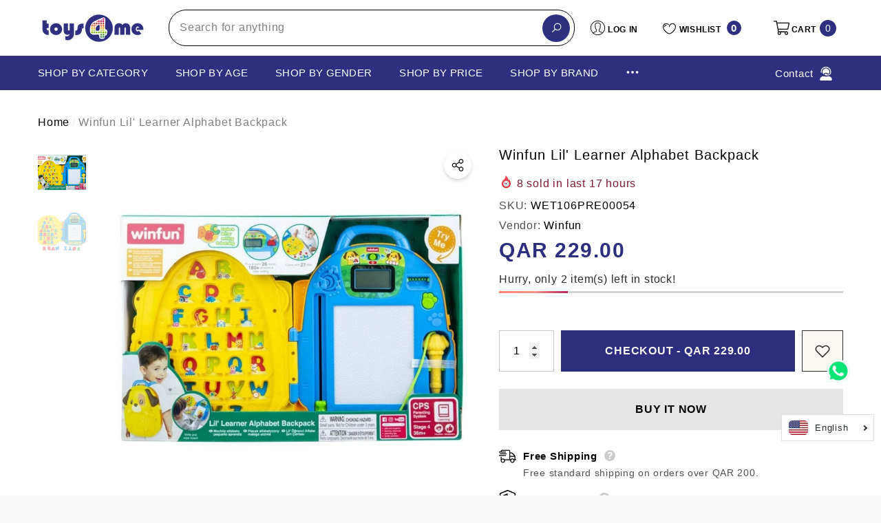

--- FILE ---
content_type: text/html; charset=utf-8
request_url: https://toys4me.com/products/001205-lil-learner-alphabet-backpack?view=ajax_section_recently_viewed&_=1765170362229
body_size: 2826
content:


<div class="product">
    
<div class="product-item product-item--border product-item--box-shadow" data-product-id="6688747061299" data-json-product='{"title": &quot;Winfun Lil&#39; Learner Alphabet Backpack&quot;, "id": 6688747061299, "url": "\/products\/001205-lil-learner-alphabet-backpack", "price_min": 22900,  "handle": "001205-lil-learner-alphabet-backpack", "media": [{&quot;alt&quot;:null,&quot;id&quot;:21039158460467,&quot;position&quot;:1,&quot;preview_image&quot;:{&quot;aspect_ratio&quot;:1.0,&quot;height&quot;:1000,&quot;width&quot;:1000,&quot;src&quot;:&quot;\/\/toys4me.com\/cdn\/shop\/products\/90b4df43f994c13ac883cf41296764cf.jpg?v=1647853681&quot;},&quot;aspect_ratio&quot;:1.0,&quot;height&quot;:1000,&quot;media_type&quot;:&quot;image&quot;,&quot;src&quot;:&quot;\/\/toys4me.com\/cdn\/shop\/products\/90b4df43f994c13ac883cf41296764cf.jpg?v=1647853681&quot;,&quot;width&quot;:1000},{&quot;alt&quot;:null,&quot;id&quot;:21039158427699,&quot;position&quot;:2,&quot;preview_image&quot;:{&quot;aspect_ratio&quot;:1.0,&quot;height&quot;:1000,&quot;width&quot;:1000,&quot;src&quot;:&quot;\/\/toys4me.com\/cdn\/shop\/products\/4570e889a90963bbfd5ce019738caa2e.jpg?v=1647853681&quot;},&quot;aspect_ratio&quot;:1.0,&quot;height&quot;:1000,&quot;media_type&quot;:&quot;image&quot;,&quot;src&quot;:&quot;\/\/toys4me.com\/cdn\/shop\/products\/4570e889a90963bbfd5ce019738caa2e.jpg?v=1647853681&quot;,&quot;width&quot;:1000}], "variants": [{&quot;id&quot;:40425542975539,&quot;title&quot;:&quot;Default Title&quot;,&quot;option1&quot;:&quot;Default Title&quot;,&quot;option2&quot;:null,&quot;option3&quot;:null,&quot;sku&quot;:&quot;WET106PRE00054&quot;,&quot;requires_shipping&quot;:true,&quot;taxable&quot;:true,&quot;featured_image&quot;:null,&quot;available&quot;:true,&quot;name&quot;:&quot;Winfun Lil&#39; Learner Alphabet Backpack&quot;,&quot;public_title&quot;:null,&quot;options&quot;:[&quot;Default Title&quot;],&quot;price&quot;:22900,&quot;weight&quot;:0,&quot;compare_at_price&quot;:null,&quot;inventory_management&quot;:&quot;shopify&quot;,&quot;barcode&quot;:null,&quot;requires_selling_plan&quot;:false,&quot;selling_plan_allocations&quot;:[]}]}'>
    <div class="card style-7">
        <div class="card-product">
            <div class="card-product__wrapper"><a class="card-media card-media-- media--hover-effect"
    href="/products/001205-lil-learner-alphabet-backpack"
    
        
    
    draggable="false"
    data-image-adapt="100.0"
><img srcset="//toys4me.com/cdn/shop/products/90b4df43f994c13ac883cf41296764cf_165x.jpg?v=1647853681 165w,//toys4me.com/cdn/shop/products/90b4df43f994c13ac883cf41296764cf_170x.jpg?v=1647853681 170w,//toys4me.com/cdn/shop/products/90b4df43f994c13ac883cf41296764cf_185x.jpg?v=1647853681 185w,//toys4me.com/cdn/shop/products/90b4df43f994c13ac883cf41296764cf_198x.jpg?v=1647853681 198w,//toys4me.com/cdn/shop/products/90b4df43f994c13ac883cf41296764cf_210x.jpg?v=1647853681 210w,//toys4me.com/cdn/shop/products/90b4df43f994c13ac883cf41296764cf_220x.jpg?v=1647853681 220w,//toys4me.com/cdn/shop/products/90b4df43f994c13ac883cf41296764cf_245x.jpg?v=1647853681 245w,//toys4me.com/cdn/shop/products/90b4df43f994c13ac883cf41296764cf_270x.jpg?v=1647853681 270w,//toys4me.com/cdn/shop/products/90b4df43f994c13ac883cf41296764cf_290x.jpg?v=1647853681 290w,//toys4me.com/cdn/shop/products/90b4df43f994c13ac883cf41296764cf_320x.jpg?v=1647853681 320w,//toys4me.com/cdn/shop/products/90b4df43f994c13ac883cf41296764cf_355x.jpg?v=1647853681 355w,//toys4me.com/cdn/shop/products/90b4df43f994c13ac883cf41296764cf_360x.jpg?v=1647853681 360w,//toys4me.com/cdn/shop/products/90b4df43f994c13ac883cf41296764cf_370x.jpg?v=1647853681 370w,//toys4me.com/cdn/shop/products/90b4df43f994c13ac883cf41296764cf_420x.jpg?v=1647853681 420w,//toys4me.com/cdn/shop/products/90b4df43f994c13ac883cf41296764cf_430x.jpg?v=1647853681 430w,//toys4me.com/cdn/shop/products/90b4df43f994c13ac883cf41296764cf_460x.jpg?v=1647853681 460w,//toys4me.com/cdn/shop/products/90b4df43f994c13ac883cf41296764cf_470x.jpg?v=1647853681 470w,//toys4me.com/cdn/shop/products/90b4df43f994c13ac883cf41296764cf_510x.jpg?v=1647853681 510w,//toys4me.com/cdn/shop/products/90b4df43f994c13ac883cf41296764cf_523x.jpg?v=1647853681 523w,//toys4me.com/cdn/shop/products/90b4df43f994c13ac883cf41296764cf_530x.jpg?v=1647853681 530w,//toys4me.com/cdn/shop/products/90b4df43f994c13ac883cf41296764cf_534x.jpg?v=1647853681 534w,//toys4me.com/cdn/shop/products/90b4df43f994c13ac883cf41296764cf_570x.jpg?v=1647853681 570w,//toys4me.com/cdn/shop/products/90b4df43f994c13ac883cf41296764cf_600x.jpg?v=1647853681 600w,//toys4me.com/cdn/shop/products/90b4df43f994c13ac883cf41296764cf_640x.jpg?v=1647853681 640w,//toys4me.com/cdn/shop/products/90b4df43f994c13ac883cf41296764cf_665x.jpg?v=1647853681 665w,//toys4me.com/cdn/shop/products/90b4df43f994c13ac883cf41296764cf_670x.jpg?v=1647853681 670w,//toys4me.com/cdn/shop/products/90b4df43f994c13ac883cf41296764cf_720x.jpg?v=1647853681 720w,//toys4me.com/cdn/shop/products/90b4df43f994c13ac883cf41296764cf_775x.jpg?v=1647853681 775w,//toys4me.com/cdn/shop/products/90b4df43f994c13ac883cf41296764cf_785x.jpg?v=1647853681 785w,//toys4me.com/cdn/shop/products/90b4df43f994c13ac883cf41296764cf_870x.jpg?v=1647853681 870w,//toys4me.com/cdn/shop/products/90b4df43f994c13ac883cf41296764cf_930x.jpg?v=1647853681 930w,//toys4me.com/cdn/shop/products/90b4df43f994c13ac883cf41296764cf_935x.jpg?v=1647853681 935w,//toys4me.com/cdn/shop/products/90b4df43f994c13ac883cf41296764cf_940x.jpg?v=1647853681 940w"
src="//toys4me.com/cdn/shop/products/90b4df43f994c13ac883cf41296764cf_533x.jpg?v=1647853681" width="1000" height="1000"
sizes="(min-width: 1100px) 1000px, (min-width: 750px) calc((100vw - 130px) / 2), calc((100vw - 50px) / 2)" 
alt="Winfun Lil&#39; Learner Alphabet Backpack" size="1000"loading="lazy" class="lazyload"/></a>

                <div class="card-product__group group-center group-visible group-bottom">
        <div class="card-product__group-wrapper"><div class="card-product__group-item item-square item-hover card-wishlist card-mobile__hidden">
                    <a class="wishlist-icon" href="#" data-wishlist data-wishlist-handle="001205-lil-learner-alphabet-backpack" data-product-id="6688747061299" role="button">
                        <span class="visually-hidden">Add To Wishlist</span>
                        <span class="text">Add To Wishlist</span>
                        <svg xmlns="http://www.w3.org/2000/svg" viewBox="0 0 32 32" aria-hidden="true" focusable="false" role="presentation" class="icon icon-wishlist"><path d="M 9.5 5 C 5.363281 5 2 8.402344 2 12.5 C 2 13.929688 2.648438 15.167969 3.25 16.0625 C 3.851563 16.957031 4.46875 17.53125 4.46875 17.53125 L 15.28125 28.375 L 16 29.09375 L 16.71875 28.375 L 27.53125 17.53125 C 27.53125 17.53125 30 15.355469 30 12.5 C 30 8.402344 26.636719 5 22.5 5 C 19.066406 5 16.855469 7.066406 16 7.9375 C 15.144531 7.066406 12.933594 5 9.5 5 Z M 9.5 7 C 12.488281 7 15.25 9.90625 15.25 9.90625 L 16 10.75 L 16.75 9.90625 C 16.75 9.90625 19.511719 7 22.5 7 C 25.542969 7 28 9.496094 28 12.5 C 28 14.042969 26.125 16.125 26.125 16.125 L 16 26.25 L 5.875 16.125 C 5.875 16.125 5.390625 15.660156 4.90625 14.9375 C 4.421875 14.214844 4 13.273438 4 12.5 C 4 9.496094 6.457031 7 9.5 7 Z"/></svg>
                    </a>
                </div><div class="card-product__group-item item-square item-hover card-action card-actionIcon card-grid__hidden d-none"><form action="/cart/add" method="post" class="variants" id="-6688747061299-" data-product-id="6688747061299" enctype="multipart/form-data"><input type="hidden" name="id" value="40425542975539" />
                                <input type="hidden" name="quantity" value="1" /><button
                                        class="action-icon"
                                        type="submit"
                                        data-form-id="#-6688747061299-"
                                        data-btn-addToCart
                                    >
                                        <span class="text">
                                            Add to bag
                                        </span>
                                        <svg xmlns="http://www.w3.org/2000/svg" viewBox="0 0 24 24" class="icon icon-cart" aria-hidden="true" focusable="false" role="presentation">
		<path d="M 4.4140625 1.9960938 L 1.0039062 2.0136719 L 1.0136719 4.0136719 L 3.0839844 4.0039062 L 6.3789062 11.908203 L 5.1816406 13.824219 C 4.7816406 14.464219 4.7609531 15.272641 5.1269531 15.931641 C 5.4929531 16.590641 6.1874063 17 6.9414062 17 L 19 17 L 19 15 L 6.9414062 15 L 6.8769531 14.882812 L 8.0527344 13 L 15.521484 13 C 16.248484 13 16.917531 12.604703 17.269531 11.970703 L 20.873047 5.4863281 C 21.046047 5.1763281 21.041328 4.7981875 20.861328 4.4921875 C 20.681328 4.1871875 20.352047 4 19.998047 4 L 5.25 4 L 4.4140625 1.9960938 z M 6.0820312 6 L 18.298828 6 L 15.521484 11 L 8.1660156 11 L 6.0820312 6 z M 7 18 A 2 2 0 0 0 5 20 A 2 2 0 0 0 7 22 A 2 2 0 0 0 9 20 A 2 2 0 0 0 7 18 z M 17 18 A 2 2 0 0 0 15 20 A 2 2 0 0 0 17 22 A 2 2 0 0 0 19 20 A 2 2 0 0 0 17 18 z"/>
	</svg>
                                    </button></form>
                </div><div class="card-product__group-item item-square item-hover card-quickview card-quickviewIcon card-mobile__hidden">
                    <a class="quickview-icon card-mobile__hidden" href="javascript:void(0)" data-product-id="6688747061299" data-open-quick-view-popup data-product-handle="001205-lil-learner-alphabet-backpack" role="button">
                        <span class="text">
                            Quick View
                        </span>
                        <svg xmlns="http://www.w3.org/2000/svg" viewBox="0 0 26 26" aria-hidden="true" focusable="false" role="presentation" class="icon icon-eyes">
		<path d="M 13 6.15625 C 7.980469 6.15625 3.289063 8.652344 0.46875 12.8125 C -0.0585938 13.59375 0.160156 14.628906 0.9375 15.15625 C 1.230469 15.355469 1.546875 15.46875 1.875 15.46875 C 2.421875 15.46875 2.984375 15.203125 3.3125 14.71875 C 3.417969 14.5625 3.546875 14.429688 3.65625 14.28125 C 4.996094 18.160156 8.664063 20.9375 13 20.9375 C 17.335938 20.9375 21.003906 18.160156 22.34375 14.28125 C 22.453125 14.429688 22.582031 14.5625 22.6875 14.71875 C 23.210938 15.496094 24.28125 15.683594 25.0625 15.15625 C 25.839844 14.628906 26.058594 13.589844 25.53125 12.8125 C 22.714844 8.648438 18.019531 6.15625 13 6.15625 Z M 16.96875 10.25 C 18.636719 10.847656 20.125 11.839844 21.375 13.125 C 20.441406 16.882813 17.042969 19.6875 13 19.6875 C 8.957031 19.6875 5.558594 16.882813 4.625 13.125 C 5.867188 11.847656 7.375 10.882813 9.03125 10.28125 C 8.496094 11.054688 8.1875 11.988281 8.1875 13 C 8.1875 15.65625 10.34375 17.8125 13 17.8125 C 15.65625 17.8125 17.8125 15.65625 17.8125 13 C 17.8125 11.980469 17.511719 11.027344 16.96875 10.25 Z"/>
	</svg>
                    </a>
                </div><div class="card-product__group-item item-square item-hover card-compare card-compareIcon" data-product-compare data-product-compare-handle="001205-lil-learner-alphabet-backpack" data-product-compare-id="6688747061299"><div class="compare-icon">
	    <input
	    	
	    		id="compare-6688747061299"
	    	
	    	class="compare-checkbox"
	    	type="checkbox"
	    	name="compare"
	    	value="001205-lil-learner-alphabet-backpack"
	    >
	    <label
	    	class="compare-label"
	    	
	    		for="compare-6688747061299"
	    	
	    >
	    	<span class="visually-hidden">Add to Compare</span><span class="text">
			    			Add to Compare
			    		</span><svg xmlns="http://www.w3.org/2000/svg" viewBox="0 0 384 512" aria-hidden="true" focusable="false" role="img" class="icon icon-compare"><path d="M164 384h-44V48a16 16 0 0 0-16-16H88a16 16 0 0 0-16 16v336H28a12 12 0 0 0-8.73 20.24l68 72a12 12 0 0 0 17.44 0l68-72A12 12 0 0 0 164 384zm200.72-276.24l-68-72a12 12 0 0 0-17.44 0l-68 72A12 12 0 0 0 220 128h44v336a16 16 0 0 0 16 16h16a16 16 0 0 0 16-16V128h44a12 12 0 0 0 8.72-20.24z"></path></svg></label>
	</div>
</div></div>
    </div>
            </div>
        </div>
        <div class="card-information"><div class="card-information__wrapper text-left"><div class="card-price" id="card-price-6688747061299">
                    
<div class="price ">
    <dl><div class="price__regular">
            <dt>
                <span class="visually-hidden visually-hidden--inline">Regular price</span>
            </dt>
            <dd class="price__last">
                <span class="price-item price-item--regular">
                    <span class=money> <span class=qar> QAR </span> 229.00 </span>
                </span>
            </dd>
        </div>
        <div class="price__sale">
            <dt class="price__compare">
                <span class="visually-hidden visually-hidden--inline">Regular price</span>
            </dt>
            <dd class="price__compare">
                <s class="price-item price-item--regular">
                    
                </s>
            </dd>
            <dt>
                <span class="visually-hidden visually-hidden--inline">Sale price</span>
            </dt>
            <dd class="price__last">
                <span class="price-item price-item--sale">
                    <span class=money> <span class=qar> QAR </span> 229.00 </span>
                </span>
            </dd>
        </div>
        <small class="unit-price caption hidden">
            <dt class="visually-hidden">Unit price</dt>
            <dd class="price__last">
                <span role="none"></span>
                <span aria-hidden="true">/</span>
                <span class="visually-hidden">&nbsp;per&nbsp;</span>
                <span role="none">
                </span>
            </dd>
        </small>
    </dl>
</div>

                </div>
                <a class="card-title link-underline card-title-ellipsis" href="/products/001205-lil-learner-alphabet-backpack" data-product-title="Winfun Lil&#39; Learner Alphabet Backpack" data-product-url="/products/001205-lil-learner-alphabet-backpack">
                    <span class="text">Winfun Lil' Learner Alphabet Backpack</span>
                </a></div></div>
    </div>
</div>

</div>

--- FILE ---
content_type: text/css
request_url: https://toys4me.com/cdn/shop/t/28/assets/component-card.css?v=117611423302351055601738587658
body_size: 6939
content:
.product-item{position:relative;letter-spacing:0;font-size:0}.product-item--box-shadow{padding-top:20px;padding-bottom:25px}.product-item--border{padding-top:0;padding-bottom:0}.product-item--border .card{border:1px solid #f2f2f2;border-radius:var(--image-border)}.product-item--border .card.style-12{border:1px solid #ebebeb;transition:all .2s ease}.products-custom--width .product-item{max-width:440px;margin-left:auto;margin-right:auto}.card{overflow:hidden;position:relative}div[class^="card style-"]{background:var(--product-card-bg)}.card.style-2,.card.style-4,.card.style-7{overflow:unset}.card-visible{opacity:1!important;visibility:visible!important;pointer-events:auto!important}.card-product{position:relative;z-index:1}.card.style-7 .card-product__wrapper{padding:10px 10px 0}.card-media{display:block;position:relative;overflow:hidden;background-color:#f6f6f6}.card-media>img,.card-media>video{display:block;position:absolute;top:0;left:0;height:100%;width:100%;max-width:100%;cursor:pointer;object-fit:cover;object-position:center center;webkit-transition:all .8s ease;transition:all .8s ease;z-index:1}.card-media>img{pointer-events:none}.card-media>img+img{opacity:0}.card-media>video{opacity:0}.card-media--svg>.placeholder-svg{position:absolute;top:0;left:0;width:100%;height:100%;z-index:1;object-fit:cover;object-position:center}.media-loading{display:none;position:absolute;top:50%;left:50%;font-size:26px;font-family:var(--font-body-family);font-weight:var(--font-weight-medium);color:#505050;box-sizing:border-box;text-shadow:0 0 2px var(--bg-white),0 0 1px var(--bg-white),0 0 1px var(--bg-white);letter-spacing:2px;transform:translate(-50%,-50%);opacity:.6}.media--loading-effect>img.lazyload,.media--loading-effect>img.lazyloading{opacity:0!important}.media--loading-effect>img.lazyload~.media-loading,.media--loading-effect>img.lazyloading~.media-loading,.card-media--loading .media-loading{display:block}.card-marquee{position:absolute;left:0;right:0;bottom:15px;background:var(--product-marquee-background-color);z-index:1;opacity:1;visibility:visible}.card-marquee .marquee-box{padding:5px 0}.card-marquee .banner-marquee{animation:marquee 10s infinite linear}.card-marquee .banner-marquee .banner-marquee__item{position:relative;color:var(--product-marquee-text-color);margin:0 12px;text-transform:var(--product-marquee-text-transform);font-size:var(--product-marquee-text-mobile-size);font-weight:var(--product-marquee-text-weight);font-style:var(--product-marquee-text-style);letter-spacing:var(--letter-spacing)}.card-marquee .banner-marquee .banner-marquee__item:before{display:none}.card-information{padding:15px 0 0}.card.style-4 .card-information{padding-top:0;background-color:var(--bg-white);min-height:205px}.card.style-11 .card-information{padding-top:19px}.card.style-10 .card-information{padding-top:12px;padding-bottom:9px}.card-information__group{margin:0 0 5px}.card.style-8 .card-information__group{margin-bottom:1px}.card.style-4 .card-information__wrapper{padding:27px 10px 30px}.card.style-7 .card-information{padding-top:20px;padding-bottom:20px}.card.style-8 .card-information{padding-top:17px}.card.style-12 .card-information{border-top:1px solid #ebebeb;padding-top:13px;padding-bottom:18px}.card.style-4 .card-swatch+.card-information__wrapper{padding-top:4px}.card.style-6 .card-information__wrapper{padding:9px 10px 0}.card.style-7 .card-information__wrapper,.card.style-12 .card-information__wrapper{padding:0 10px}.card-vendor{overflow:hidden;white-space:normal;display:-webkit-box;-webkit-line-clamp:1;text-overflow:ellipsis;-webkit-box-orient:vertical;font-size:var(--product-vendor-font-size);font-weight:var(--product-vendor-font-weight);color:var(--product-vendor-color);line-height:var(--line-height);letter-spacing:var(--letter-spacing);text-transform:var(--product-vendor-text-transform);width:100%}.card-vendor a{font-size:inherit;font-weight:inherit;color:inherit;line-height:inherit;letter-spacing:inherit}.card.style-2 .card-vendor{margin-bottom:5px}.card.style-3 .card-vendor{margin-bottom:3px}.card.style-4 .card-vendor{margin-bottom:4px}.card.style-6 .card-vendor{margin-bottom:7px}.card.style-8 .card-vendor{font-family:var(--font-heading-family)}.card-review{font-size:0;letter-spacing:0;margin:5px 0 0}.card.style-2 .card-review{margin-bottom:8px}.card.style-3 .card-review{margin-top:8px;margin-bottom:8px}.card.style-4 .card-review{margin-top:3px;margin-bottom:3px}.card.style-6 .card-review{margin-top:10px}.card.style-7 .card-review,.card.style-12 .card-review{margin-top:0}.card.style-11 .card-review{margin:5px 0 3px}.card-title{display:block;font-family:var(--product-title-font);font-size:var(--product-title-font-size);font-weight:var(--product-title-font-weight);line-height:var(--line-height);letter-spacing:var(--letter-spacing);text-transform:var(--product-title-text-transform);color:var(--product-title-color);margin:0 0 10px}.card-title-ellipsis{width:100%;overflow:hidden;white-space:normal;display:-webkit-box;-webkit-line-clamp:var(--product-title-line-text);text-overflow:ellipsis;-webkit-box-orient:vertical}.card.style-2 .card-title,.card.style-10 .card-title{margin-bottom:7px}.card.style-4 .card-title{margin-bottom:3px}.card.style-6 .card-title{line-height:24px;margin-bottom:5px}.card.style-6 .card-title .text{text-decoration:none!important}.card.style-7 .card-title,.card.style-12 .card-title{margin-bottom:5px}.card.style-11 .card-title{margin-top:2px;margin-bottom:7px}.card-price{font-size:calc(var(--font-size) + 2px);font-weight:var(--font-weight-bold);letter-spacing:var(--letter-spacing);line-height:var(--line-height);color:var(--product-price-color)}.card-price .old-price{font-size:calc(var(--font-size) - 2px);font-weight:var(--font-weight-normal);color:var(--product-compare-price-color);text-decoration:line-through}.card-options+.card-price{margin-top:17px}.product-item-custom-2 .card-price{display:flex;align-items:flex-end}.product-item-custom-2 .details{margin:0 0 0 19px}.product-item-custom-2 .details-icon{display:block;position:relative;width:21px;height:21px;line-height:1;font-size:0;letter-spacing:0;cursor:pointer}.product-item-custom-2 .details-icon .icon{width:100%;height:100%;fill:var(--icon);stroke:transparent}.card-list__hidden{display:none!important}.card-author{font-size:var(--font-size);font-weight:var(--font-weight-normal);font-style:italic;line-height:var(--line-height);letter-spacing:var(--letter-spacing);color:var(--color-text2);margin:0 0 13px}.card-summmary,.card-summary{font-size:var(--font-size);font-weight:var(--font-weight-normal);line-height:var(--line-height);letter-spacing:var(--letter-spacing);color:var(--color-text);margin:0 0 13px}.card-quickview .quickview-button{color:var(--product-quick-view-color);background:var(--product-quick-view-bg);border-color:var(--product-quick-view-bg);padding-top:calc(var(--btn-padding-top) - 5px);padding-bottom:calc(var(--btn-padding-bottom) - 5px);min-width:150px}.card.style-2 .card-quickview .quickview-button{font-size:calc(var(--font-size) - 3px);font-weight:var(--font-weight-semibold);text-transform:uppercase;padding-top:3px;padding-bottom:4px}.card.style-3 .card-quickview .quickview-button{font-size:calc(var(--font-size) - 3px);font-weight:var(--font-weight-semibold);padding-top:calc(var(--btn-padding-top) + 3px);padding-bottom:calc(var(--btn-padding-bottom) + 3px);min-width:120px}.card.style-4 .card-quickview .quickview-button{font-size:calc(var(--font-size) - 3px);font-weight:var(--font-weight-semibold);min-width:120px;box-shadow:0 3px 7px #0003!important;padding-top:calc(var(--btn-padding-top) - 4px);padding-bottom:calc(var(--btn-padding-bottom) - 4px);border-radius:20px}.card.style-6 .card-quickview .quickview-button{font-size:var(--font-size);font-weight:var(--font-weight-medium);min-width:unset;text-transform:capitalize;background-color:transparent!important;border:none!important;padding:0!important}.card.style-9 .card-quickview .quickview-button{font-family:var(--product-action-font);font-size:calc(var(--product-action-font-size) - 2px);font-weight:var(--product-action-font-weight);text-transform:var(--product-action-text-transform);display:inline-block;vertical-align:top;min-width:130px;min-height:unset;padding-top:4px;padding-bottom:5px}.card-quickview .quickview-icon,.card-wishlist .wishlist-icon,.card-compare .compare-icon,.card-actionIcon .action-icon{display:block;text-align:center;position:relative;width:32px;height:32px;padding:8px;line-height:1;border-radius:50%;font-size:0;letter-spacing:0;cursor:pointer}.card-quickview .quickview-icon{background:var(--product-quick-view-bg)}.card-actionIcon .action-icon{border:none;background-color:var(--product-action-bg)}.card-quickview.item-square .quickview-icon,.card-wishlist.item-square .wishlist-icon,.card-compare.item-square .compare-icon,.card-actionIcon.item-square .action-icon{border-radius:0;width:38px;height:38px;padding:10px}.card.style-2 .card-quickview .quickview-icon,.card.style-2 .card-wishlist .wishlist-icon,.card.style-2 .card-compare .compare-icon,.card.style-2 .card-actionIcon .action-icon{background-color:transparent!important;padding:4px}.card.style-3 .card-quickview .quickview-icon,.card.style-3 .card-wishlist .wishlist-icon,.card.style-3 .card-compare .compare-icon,.card.style-3 .card-actionIcon .action-icon{width:27px;height:27px;background-color:transparent!important;padding:0}.card.style-4 .card-quickview .quickview-icon,.card.style-4 .card-wishlist .wishlist-icon,.card.style-4 .card-compare .compare-icon,.card.style-4 .card-actionIcon .action-icon{width:40px;height:40px;padding:10px;box-shadow:0 3px 7px #0003}.card.style-6 .card-quickview .quickview-icon,.card.style-6 .card-wishlist .wishlist-icon,.card.style-6 .card-compare .compare-icon,.card.style-6 .card-actionIcon .action-icon{width:40px;height:40px;padding:10px}.card.style-8 .card-quickview .quickview-icon,.card.style-8 .card-wishlist .wishlist-icon,.card.style-8 .card-compare .compare-icon,.card.style-8 .card-actionIcon .action-icon{width:37px;height:37px}.card.style-10 .card-quickview .quickview-icon,.card.style-10 .card-wishlist .wishlist-icon,.card.style-10 .card-compare .compare-icon,.card.style-10 .card-actionIcon .action-icon{width:44px;height:44px;padding:10px}.card.style-11 .card-quickview .quickview-icon,.card.style-11 .card-wishlist .wishlist-icon,.card.style-11 .card-compare .compare-icon,.card.style-11 .card-actionIcon .action-icon{width:36px;height:36px;padding:10px 9px}.card.style-12 .card-quickview .quickview-icon,.card.style-12 .card-wishlist .wishlist-icon,.card.style-12 .card-compare .compare-icon,.card.style-12 .card-actionIcon .action-icon{width:44px;height:44px}.card-quickview .text,.card-wishlist .text,.card-compare .text,.card-actionIcon .text{display:block;white-space:nowrap;font-size:calc(var(--font-size) - 4px);font-weight:var(--font-weight-normal);line-height:var(--line-height);letter-spacing:var(--letter-spacing);text-transform:uppercase;width:auto;opacity:0;visibility:hidden;position:absolute;top:50%;right:calc(100% + 20px);padding:7px 10px;transform:translateY(-50%);transition:var(--anchor-transition);transition-duration:var(--duration-default);pointer-events:none}.card-quickview .text{color:var(--product-quick-view-color);background:var(--product-quick-view-bg)}.card-product__group.group-center .card-quickview .text,.card-product__group.group-center .card-wishlist .text,.card-product__group.group-center .card-compare .text,.card-product__group.group-center .card-actionIcon .text{top:auto;right:auto!important;left:50%;bottom:calc(100% + 8px);transform:translate(-50%);border-radius:.25rem}.card-product__group.group-center .card-quickview .text{color:var(--product-quick-view-color-hover);background:var(--product-quick-view-bg-hover)}.card-product__group.group-center .card-wishlist .text{background:var(--product-wishlist-bg-added);color:var(--product-wishlist-color-added)}.card-product__group.group-center .card-compare .text{background:var(--product-compare-bg-added)!important;color:var(--product-compare-color-added)!important}.card-product__group.group-center .card-actionIcon .text{background:var(--product-action-bg-hover);color:var(--product-action-color-hover)}.card-quickview .text:before,.card-wishlist .text:before,.card-compare .text:before{content:" ";position:absolute;top:50%;left:auto;right:-7px;height:0;width:0;border-top:7px solid transparent;border-bottom:7px solid transparent;transform:translateY(-50%)}.card-quickview .text:before{border-left:7px solid var(--product-quick-view-bg)}.card-product__group.group-center .card-quickview .text:before,.card-product__group.group-center .card-wishlist .text:before,.card-product__group.group-center .card-compare .text:before,.card-product__group.group-center .card-actionIcon .text:before{top:100%;left:0;right:auto;width:100%;height:8px;transform:unset;border:none;background-color:transparent}.card-product__group.group-center .card-quickview .text:after,.card-product__group.group-center .card-wishlist .text:after,.card-product__group.group-center .card-compare .text:after,.card-product__group.group-center .card-actionIcon .text:after{content:"";position:absolute;bottom:-3px;left:calc(50% - 5px);width:10px;height:10px;transform:rotate(45deg);z-index:-1;background:transparent}.card-product__group.group-center .card-quickview .text:after{background:var(--product-quick-view-bg-hover)}.card-product__group.group-center .card-wishlist .text:after{background:var(--product-wishlist-bg-added)}.card-product__group.group-center .card-compare .text:after{background:var(--product-compare-bg-added)}.card-product__group.group-center .card-actionIcon .text:after{background:var(--product-action-bg-hover)}.card-quickview .icon,.card-wishlist .icon,.card-compare .icon,.card-actionIcon .icon{width:100%;height:100%}.card-quickview .icon{fill:var(--product-quick-view-color)}.card-quickview:not(.card-quickviewIcon){display:block;position:absolute;top:50%;left:50%;z-index:4;transition:transform var(--duration-default) ease,visibility var(--duration-default) ease;transform:translate3d(-50%,calc(-50% - 10px),0);opacity:0;visibility:hidden;pointer-events:none;width:auto}.card.style-6 .card-quickview:not(.card-quickviewIcon){top:10px;transform:unset!important}.card.style-6 .badge-left~.card-quickview:not(.card-quickviewIcon){left:auto;right:20px}.card.style-6 .badge-right~.card-quickview:not(.card-quickviewIcon){left:20px}.card-wishlist .wishlist-icon{background:var(--product-wishlist-bg)}.card-wishlist .text{color:var(--product-wishlist-color);background:var(--product-wishlist-bg)}.card-wishlist .text:before{border-left:7px solid var(--product-wishlist-bg)}.card-wishlist .icon{fill:var(--product-wishlist-color)}.card-wishlist .wishlist-added .text{color:var(--product-wishlist-color-added);background:var(--product-wishlist-bg-added)}.card-wishlist .wishlist-added .text:before{border-left-color:var(--product-wishlist-bg-added)}.card-wishlist .wishlist-added .icon{fill:var(--product-wishlist-color-added)}.card.style-4 .card-wishlist .wishlist-added,.card.style-5 .card-wishlist .wishlist-added,.card-wishlist.item-hover .wishlist-icon.wishlist-added{background:var(--product-wishlist-bg-added);border-color:var(--product-wishlist-bg-added)}.product-item-custom-2 .card-wishlist{position:absolute;top:0;right:0}.product-item-custom-2 .card-wishlist .wishlist-icon{width:18px;height:18px;padding:0;background-color:transparent!important}.card-compare .compare-icon{background:var(--product-compare-bg)}.card-compare .compare-label{display:inline-block!important;vertical-align:middle;font-size:calc(var(--font-size) - 3px);font-weight:var(--font-weight-normal);cursor:pointer;position:relative;width:auto!important;text-transform:initial;color:var(--product-compare-color)}.card-compare .text{color:var(--product-compare-color);background:var(--product-compare-bg)}.card-compare .text:before{border-left:7px solid var(--product-compare-bg)}.card-compare .icon{fill:var(--product-compare-color)}.card-compare .compare-checkbox:checked+.compare-label .text{color:var(--product-compare-color-added);background:var(--product-compare-bg-added)}.card-compare .compare-checkbox:checked+.compare-label .text:before{border-left-color:var(--product-compare-bg)}.card-compare .compare-checkbox:checked+.compare-label .icon{fill:var(--product-compare-color-added)}.card-compare .compare-icon.is-checked{background:var(--product-compare-bg-added)}.card-compare.card-compareIcon{display:none}.card-compare:not(.card-compareIcon){opacity:0;visibility:hidden;pointer-events:none;transition:var(--anchor-transition);transition-duration:var(--duration-default)}.card-compare.card-compareIcon .compare-label{font-size:0!important;letter-spacing:0;padding:0!important;position:static;display:inline!important}.card-compare.with-plus:not(.card-compareIcon){margin-top:13px}.card-compare.with-plus .compare-label{font-size:var(--font-size);font-weight:var(--font-weight-bold);padding-left:0!important}.card-compare.with-plus .compare-label:before,.card-compare.with-plus .compare-label:after{display:block;background-color:var(--product-compare-color);border:none;left:auto;opacity:1;transform:scale(1)}.card-compare.with-plus .compare-label:before{top:10px;right:calc(100% + 6px);width:8px;height:2px}.card-compare.with-plus .compare-label:after{top:7px;right:calc(100% + 9px);width:2px;height:8px;background-image:unset}.card-compare.with-plus .compare-checkbox:checked+.compare-label{text-decoration:underline;text-underline-offset:3px;text-decoration-thickness:2px;color:var(--product-compare-color-added)}.card-compare.with-plus .compare-checkbox:checked+.compare-label:before,.card-compare.with-plus .compare-checkbox:checked+.compare-label:after{background-color:var(--product-compare-color-added)}.card.style-5 .card-compare.with-plus .compare-label{font-size:calc(var(--font-size) - 1px);font-weight:var(--font-weight-normal);padding-left:13px!important}.card.style-5 .card-compare.with-plus .compare-checkbox:checked+.compare-label{text-underline-offset:2px}.card.style-5 .card-compare.with-plus .compare-label:before{left:0}.card.style-5 .card-compare.with-plus .compare-label:after{left:3px}.card.style-3 .card-compare:not(.card-compareIcon){display:inline-block;vertical-align:bottom;margin-left:15px}.card.style-3 .card-compare .compare-label{font-size:calc(var(--font-size) - 3px);font-weight:var(--font-weight-semibold);text-transform:uppercase;padding-left:0!important;text-decoration:underline;text-underline-offset:2px}.card.style-4 .card-compare:not(.card-compareIcon){margin-top:9px;opacity:1!important;visibility:visible!important;pointer-events:auto!important}.card.style-4 .card-compare .compare-label{font-size:calc(var(--font-size) - 4px);font-weight:var(--font-weight-semibold);text-transform:uppercase;padding-left:0!important}.card.style-3 .card-compare .compare-label:before,.card.style-3 .card-compare .compare-label:after,.card.style-4 .card-compare .compare-label:before,.card.style-4 .card-compare .compare-label:after{display:none}.card.style-3 .card-compare .compare-checkbox:checked+.compare-label,.card.style-4 .card-compare .compare-checkbox:checked+.compare-label{text-decoration-thickness:2px;color:var(--product-compare-color-added)}.card.style-4 .card-compare .compare-checkbox:checked+.compare-label{text-decoration:underline;text-underline-offset:2px}.card-actionIcon .icon{fill:var(--product-action-color)}.card-product__group{position:absolute;z-index:10;transition:transform var(--duration-default) ease,visibility var(--duration-default) ease}.card-product__group-wrapper{display:flex;justify-content:center;box-shadow:0 2px 10px #0000001a;border-radius:5px}.card-product__group-2{display:flex;justify-content:space-between;position:absolute;top:auto;bottom:10px;left:10px;width:calc(100% - 20px);z-index:2}.card-product__group-2 .card-product__group-item{width:40px;height:40px;margin-top:0;flex:0 0 auto;text-align:center;box-shadow:0 2px 8px #0003}.card-product__group-2 .card-product__group-item-2{width:auto;flex:1;margin-left:15px;margin-right:15px}.card-product__group-2 .card-product__group-item-2:only-child{margin-left:0;margin-right:0}.card-product__group-2 .card-product__group-item-2:first-child{margin-left:0}.card-product__group-2 .card-product__group-item-2:last-child{margin-right:0}.card-product__group-icon{text-align:center!important;width:100%!important;height:100%!important;display:flex!important;justify-content:center;align-items:center;border-radius:0!important}.card-product__group.group-center{display:flex;justify-content:center;left:10px;width:calc(100% - 20px)}.card-product__group.group-left,.card-product__group.group-right{top:10px;display:flex;flex-direction:column;webkit-transition:all .5s ease;transition:all .5s ease}.card-product__group.group-right{left:auto;right:10px}.card-product__group.group-left{right:auto;left:10px}.card-product__group.group-bottom{top:auto;bottom:10px}.card-product__group.group-middle{top:50%;left:50%;transform:translate3d(-50%,calc(-50% - 10px),0)}.card-product__group.group-center .card-product__group-item{display:inline-block;vertical-align:top;border-right:1px solid #f2f2f2}.card-product__group.group-center .card-product__group-item:last-child{border-right:0}.card-product__group.group-center .card-product__group-item:first-child>a,.card-product__group.group-center .card-product__group-item:first-child>div{border-radius:5px 0 0 5px}.card-product__group.group-center .card-product__group-item:last-child>a,.card-product__group.group-center .card-product__group-item:last-child>div{border-radius:0 5px 5px 0}.card-product__group.group-middle .card-product__group-item{display:inline-block;vertical-align:top;margin-bottom:0}.card-product__group.group-middle .card-product__group-item .text{display:none!important}.card-product__group.group-middle .card-product__group-item+.card-product__group-item{margin-left:10px}.card-product__group.group-left .card-wishlist .text,.card-product__group.group-left .card-quickview .text,.card-product__group.group-left .card-compare .text{right:auto;left:calc(100% + 20px)}.card-product__group.group-left .card-wishlist .text:before,.card-product__group.group-left .card-quickview .text:before,.card-product__group.group-left .card-compare .text:before{border-left:none;right:auto;left:-7px}.card-product__group.group-left .card-wishlist .text:before{border-right:7px solid var(--product-wishlist-bg)}.card-product__group.group-left .card-quickview .text:before{border-right:7px solid var(--product-quick-view-bg)}.card-product__group.group-left .card-compare .text:before{border-right:7px solid var(--product-compare-bg-add)}.card-product__group.group-left .card-wishlist .wishlist-added .text:before{border-right-color:var(--product-wishlist-color-added)}.card-product__group.group-left .card-compare .compare-checkbox:checked+.compare-label .text:before{border-right-color:var(--product-compare-bg-added)}.card-product__group.group-left .card-product__group-item+.card-product__group-item,.card-product__group.group-right .card-product__group-item+.card-product__group-item{margin-top:10px}.card.style-8 .card-product__group.group-left .card-product__group-item+.card-product__group-item,.card.style-8 .card-product__group.group-right .card-product__group-item+.card-product__group-item{margin-top:5px}.card.style-3 .card-product__group.group-left,.card.style-3 .card-product__group.group-right{top:5px}.card.style-4 .card-product__group.group-left,.card.style-4 .card-product__group.group-right{top:-20px}.card-action__wrapper{font-size:0;letter-spacing:0;margin:24px 0 0}.card-action{margin:22px 0 0}.card-actionIcon{margin-top:0}.card-action-custom{margin-top:0;padding-bottom:20px}.card-action .button{font-family:var(--product-action-font);font-size:var(--product-action-font-size);font-weight:var(--product-action-font-weight);text-transform:var(--product-action-text-transform);background:var(--product-action-bg);color:var(--product-action-color);border-color:var(--product-action-border);min-height:var(--product-action-min-height);min-width:unset}.card-action a.button{display:flex;align-items:center;justify-content:center}.card-action .button.is-notify-me{opacity:.6}.card-action .button.is-unavailable{background:var(--product-action-bg)!important;color:var(--product-action-color)!important;border-color:var(--product-action-border)!important;pointer-events:auto}.card-action .button.button-link{border:none!important;background:transparent!important;display:inline-block;vertical-align:top;width:auto;text-align:center;padding:0;min-height:unset;text-decoration:underline;text-underline-offset:2px;text-decoration-thickness:2px}.product-item.quickshop-popup-show .card-action .button.is-unavailable{pointer-events:none}.card-action-custom .button{max-width:calc(100% - 40px);margin-left:auto;margin-right:auto}.card.style-2 .card-action .button{display:inline-block;vertical-align:top;width:auto;min-width:150px;min-height:unset}.card.style-3 .card-action{display:inline-block;vertical-align:bottom;margin-top:0}.card.style-3 .card-action .button{background-color:transparent!important;border:none!important;padding:0!important;display:inline-block;vertical-align:top;width:auto;min-width:unset;min-height:unset;text-decoration:underline;text-underline-offset:2px;text-decoration-thickness:2px}.card.style-4 .card-action__wrapper{position:absolute;left:0;top:auto;bottom:0;width:100%;text-align:center;margin-top:0}.card.style-4 .card-action{margin-top:0}.productList .card.style-4 .card-action{margin-top:22px}.card.style-4 .card-action .button{width:auto;display:inline-block;vertical-align:top;min-width:170px;min-height:unset;padding-top:calc(var(--btn-padding-top) + 4px);padding-bottom:calc(var(--btn-padding-bottom) + 5px);border-radius:25px;box-shadow:0 3px 7px #e1e1e1!important}.productList .card.style-4 .card-action .button{width:100%}.card.style-5 .card-action .button{padding-top:calc(var(--btn-padding-top) - 7px);padding-bottom:calc(var(--btn-padding-bottom) - 7px);min-height:40px}.card.style-5 .card-action__group.card-list__hidden .card-action .button{box-shadow:0 2px 8px #0003!important}.card.style-6 .card-action{margin-top:27px}.card.style-9 .card-action{margin-top:10px;text-align:center}.card.style-9 .card-action .button{display:inline-block;vertical-align:top;width:auto;min-width:150px;min-height:unset;padding-top:3px;padding-bottom:3px}.card.style-11 .card-action{position:absolute;bottom:0;left:0;right:0;margin:0;padding:15px;z-index:1}.variants-popup{display:block;opacity:0;visibility:hidden;pointer-events:none;position:absolute;top:auto;bottom:0;left:0;width:100%;background-color:var(--bg-white);box-shadow:0 3px 7px #0003;max-width:100%;max-height:100%;z-index:10;overflow-y:auto;transform:translate3d(0,30px,0);transition:transform var(--duration-default) ease,visibility var(--duration-default) ease}.variants-popup-content{position:relative;padding:3px 0 0}.variants-popup-close{position:absolute;top:7px;left:auto;right:7px;color:inherit;line-height:1;font-size:0;letter-spacing:0}.variants-popup-close svg{width:18px;height:18px;fill:var(--icon);stroke:transparent}.card.style-8 .variants-popup-close{top:20px;right:20px}.variants-popup .button{box-shadow:0 2px 8px #0003!important}.variants-popup .selector-wrapper{padding:12px 0}.variants-popup .selector-wrapper .form-label{font-size:calc(var(--font-size) + 1px);font-weight:var(--font-weight-semibold);padding:3px 25px 0}.variants-popup .selector-wrapper .swatch-element{position:relative;padding:0 25px;transition:var(--anchor-transition)}.variants-popup .selector-wrapper .single-label{display:block;font-size:calc(var(--font-size) - 1px);font-weight:var(--font-weight-semibold);color:var(--color-text2);padding:9px 0;cursor:pointer}.variants-popup .selector-wrapper .single-label .name{margin:0 5px 0 0}.variants-popup .selector-wrapper .single-label .text{display:none;font-size:calc(var(--font-size) - 3px);font-weight:var(--font-weight-normal);color:var(--color-grey);margin:0}.card.style-6 .variants-popup .selector-wrapper .single-label .text{font-size:calc(var(--font-size) - 4px)}.variants-popup .selector-wrapper .single-action{display:none;font-size:0;letter-spacing:0;padding:0 0 12px}.variants-popup .selector-wrapper .single-action .icon{fill:var(--icon);stroke:transparent;width:16px;height:16px;margin:0 5px 0 0}.variants-popup .selector-wrapper .single-action .text{display:none;vertical-align:middle;font-size:calc(var(--font-size) - 3px);font-weight:var(--font-weight-normal);letter-spacing:var(--letter-spacing);line-height:var(--line-height);color:var(--form-label)}.variants-popup .selector-wrapper .single-option:checked+.single-label .name{text-decoration:underline;text-underline-position:under}.variants-popup .selector-wrapper .swatch-element.soldout .single-label{pointer-events:none}.variants-popup .selector-wrapper .swatch-element.soldout .single-label .text{display:inline-block;vertical-align:inherit}.variants-popup .selector-wrapper .swatch-element.soldout .single-action{display:block}.variants-popup .selector-wrapper .swatch-element+.swatch-element{border-top:1px solid var(--color-global-darken)}.card.style-2 .variants-popup{background-color:#e9e9e9;box-shadow:unset}.card.style-2 .variants-popup .selector-wrapper .form-label{font-size:calc(var(--font-size) + 2px);font-weight:var(--font-weight-bold)}.card.style-2 .variants-popup .selector-wrapper .single-label{font-size:var(--font-size);font-weight:var(--font-weight-bold);text-transform:none;color:var(--color-text);padding-top:3px;padding-bottom:3px}.card.style-2 .variants-popup .selector-wrapper .swatch-element.unavailable .single-label,.card.style-2 .variants-popup .selector-wrapper .swatch-element.soldout .single-label{opacity:1;color:var(--color-grey)}.card.style-3 .variants-popup{box-shadow:unset;border:1px solid var(--bg-black)}.card.style-3 .variants-popup .selector-wrapper{padding-top:17px;padding-bottom:20px}.card.style-3 .variants-popup .selector-wrapper .form-label{font-weight:var(--font-weight-bold);margin-bottom:13px}.card.style-3 .variants-popup .selector-wrapper .single-label{font-weight:var(--font-weight-normal);color:var(--color-text);padding-top:5px;padding-bottom:4px}.card.style-3 .variants-popup .selector-wrapper .swatch-element.unavailable .single-label,.card.style-3 .variants-popup .selector-wrapper .swatch-element.soldout .single-label{opacity:1;color:var(--color-grey)}.card.style-4 .variants-popup,.card.style-5 .variants-popup,.card.style-7 .variants-popup,.card.style-12 .variants-popup{box-shadow:unset;border-bottom:1px solid #e1e1e1}.card.style-5 .variants-popup{border:1px solid;border-color:#dadada}.card.style-6 .variants-popup{box-shadow:unset;background-color:var(--product-action-bg)}.card.style-6 .variants-popup .selector-wrapper .swatch-element{padding-top:4px;padding-bottom:4px;background-color:transparent}.card.style-6 .variants-popup .selector-wrapper .single-label{display:inline-block;vertical-align:middle;padding:0;font-size:calc(var(--font-size) - 2px);font-weight:var(--font-weight-normal);color:var(--color-text);margin-right:15px}.card.style-6 .variants-popup .selector-wrapper .single-option:checked+.single-label{color:var(--product-action-bg-hover)}.card.style-6 .variants-popup .selector-wrapper .swatch-element.soldout .single-label{color:var(--color-grey)}.card.style-6 .variants-popup .selector-wrapper .single-action{position:relative;top:unset;left:unset;bottom:unset;transform:unset;right:unset;border:1px solid #b9b6a2;padding:0 4px}.card.style-6 .variants-popup .selector-wrapper .single-action .text{font-size:calc(var(--font-size) - 4px);line-height:22px;color:var(--product-action-bg-hover)}.card.style-6 .variants-popup .selector-wrapper .single-action .icon{fill:var(--product-action-bg-hover)}.card.style-6 .variants-popup .selector-wrapper .swatch-element.soldout .single-action{display:inline-block!important;vertical-align:middle}.card.style-8 .variants-popup .selector-wrapper .form-label{font-size:var(--font-size);font-weight:var(--font-weight-normal);text-transform:uppercase;padding-left:20px;padding-right:20px}.card.style-8 .variants-popup .selector-wrapper .single-label{font-size:var(--font-size);font-weight:var(--font-weight-normal);color:var(--color-text);padding-top:7px;padding-bottom:7px}.card.style-8 .variants-popup .selector-wrapper .single-action .text{font-size:calc(var(--font-size) - 2px);text-decoration:underline;text-underline-offset:.3rem}.card.style-8 .variants-popup .selector-wrapper .single-option:checked+.single-label .name{text-underline-offset:.3rem}.card.style-9 .variants-popup{box-shadow:unset;border:1px solid var(--color-global)}.card.style-11 .variants-popup{box-shadow:unset}.card.style-11 .variants-popup .card-action{position:inherit;padding:0 0 15px;opacity:1;visibility:visible;transform:translateY(0)}.card-swatch{font-size:0;letter-spacing:0}.card-swatch .swatch{display:block;width:100%;position:relative}.card-swatch .item{display:inline-block;vertical-align:middle;margin:0 5px;position:relative}.card-swatch .item .tooltip{display:none;font-size:calc(var(--font-size) - 2px);font-weight:var(--font-weight-normal);color:var(--color-white);background:var(--color-global);text-align:center;position:absolute;bottom:100%;left:50%;padding:2px 5px;z-index:2;min-width:40px;transform:translate(-50%);margin:0 0 10px;transition:var(--anchor-transition);white-space:nowrap;text-transform:capitalize}.card-swatch .item .tooltip:before{content:"";position:absolute;bottom:-7px;left:50%;height:0;width:0;border-top:7px solid var(--color-global);border-left:7px solid transparent;border-right:7px solid transparent;transform:translate(-50%)}.card-swatch .item.item-show-more{vertical-align:middle;margin-right:0}.card-swatch .item-show-more .link{font-size:var(--font-size);font-weight:var(--font-weight-medium);color:var(--color-text)}.card-swatch .item-show-more .text-1{display:block}.card-swatch .item-show-more .text-2,.card-swatch .swatch.is-expand .item-show-more .text-1{display:none}.card-swatch .swatch.is-expand .item-show-more .text-2{display:block}.card-swatch .swatch-label{display:block;border-radius:50%;overflow:hidden;position:relative;font-size:0;letter-spacing:0;width:36px;height:36px;margin:0 auto;border:2px solid var(--product-swatch-border);background:transparent;cursor:pointer;padding:3px}.card-swatch .swatch-square{padding:0;border-radius:0;width:30px;height:30px;border:none;background:transparent!important}.card-swatch .swatch-label .pattern{display:block;width:100%;height:100%;border-radius:50%;overflow:hidden;position:relative;background-color:transparent;background-repeat:no-repeat;background-size:cover;background-position:center}.card-swatch .swatch-label .pattern--white{border:1px solid #cccccc}.card-swatch .swatch-square .pattern{border-radius:0;border:4px solid var(--product-swatch-border)}.card-swatch .swatch-label.is-active,.card-swatch .swatch-square.is-active .pattern{border-color:var(--product-swatch-border-active);width:34px;height:34px}.card-swatch .swatch-label.is-active .pattern--white{border-color:transparent}.card-swatch .swatch-square.is-active:before{content:"";position:absolute;top:0;left:0;z-index:2;width:100%;height:100%;background-color:transparent;border:1px solid var(--bg-black)}.card-swatch .item:first-child{margin-left:0}.card-swatch .item:last-child{margin-right:0}.card.style-12 .card-swatch .swatch-label{border:1px solid var(--product-swatch-border)}.card.style-12 .card-swatch .swatch-label.is-active,.card.style-12 .card-swatch .swatch-square.is-active .pattern{border-color:var(--product-swatch-border-active);width:30px;height:30px;padding:2px}.card-swatch--grid{margin-top:10px}.card.style-8 .card-swatch--grid{margin-top:16px}.card.style-11 .card-swatch--grid{margin-top:14px}.card-swatch--grid .item:not(.item-show-more):nth-child(n+3){display:none}.card-swatch--grid .swatch.is-expand .item:not(.item-show-more){display:inline-block!important}.card-swatch--slider{position:relative;width:100%;top:auto;left:0;bottom:0;opacity:1;visibility:visible;pointer-events:auto;padding:8px;z-index:3;background-color:var(--bg-white);transition:transform var(--duration-default) ease,visibility var(--duration-default) ease}.card-swatch--slider .swatch{max-width:220px;margin:0 auto;position:static}.card.style-10 .card-swatch--slider .swatch{min-width:unset;max-width:320px}.card-swatch--slider .item{margin-left:0;margin-right:0}.card-swatch--slider .slick-arrow{width:8px!important;height:16px!important;background-color:transparent!important;box-shadow:unset!important;padding:0!important;border:none!important;border-radius:0!important}.card.style-4 .card-swatch--slider,.card.style-5 .card-swatch--slider{position:relative;opacity:1!important;z-index:1!important;visibility:visible!important;pointer-events:auto!important;transform:unset!important;background-color:transparent}.card.style-6 .card-swatch{position:absolute;top:auto;bottom:10px;width:calc(100% - 20px);z-index:3}.card.style-6 .card-swatch .item{vertical-align:middle;margin-top:10px;margin-left:0;margin-right:10px}.card.style-6 .card-swatch .item:last-child{margin-right:0}.card.style-6 .card-product__group:not(.card-mobile__hidden)~.card-swatch{width:calc(100% - 70px)}.card.style-6 .card-product__group.group-right~.card-swatch{left:10px;text-align:left}.card.style-6 .card-product__group.group-left~.card-swatch{right:10px;text-align:right}.card-action__group{position:relative}.productList .card-action__group{position:initial}.productList .card-action__group .card-compare{display:block!important;margin-left:0!important}.productList .card.style-7 .card-product__wrapper{padding:20px}.card-action__group .card-action{margin-bottom:22px}.card-popup{position:absolute;top:0;bottom:0;left:0;width:100%;background-color:var(--bg-white);padding:15px;opacity:0;visibility:hidden;pointer-events:none;transition:opacity var(--duration-default) ease,transform var(--duration-default) ease;will-change:transform;transform:translate3d(0,-40px,0);max-height:100%;overflow-y:auto}.card-popup>a{display:block;position:absolute;top:17px;right:17px;width:22px;height:22px;line-height:1;font-size:0;letter-spacing:0}.card-popup>a svg{width:100%;height:100%;fill:var(--icon);stroke:transparent}.card-attr{font-size:var(--product-attr-font-size);font-weight:var(--product-attr-font-weight);letter-spacing:var(--letter-spacing);line-height:var(--line-height);color:var(--product-attr-color);text-transform:var(--product-attr-text-transform);margin:3px 0 0}.card-form--button{margin:20px 0 0}.card-form--button .button{font-family:var(--product-action-font);font-size:var(--product-action-font-size);font-weight:var(--product-action-font-weight);text-transform:var(--product-action-text-transform);background:var(--product-action-bg);color:var(--product-action-color);border-color:var(--product-action-border);min-height:var(--product-action-min-height);max-width:260px;margin-left:0}.card.style-3 .card-form--button .button{background-color:transparent!important;border:none!important;padding:0!important;display:inline-block;vertical-align:top;width:auto;min-width:unset;min-height:unset;text-decoration:underline;text-underline-offset:2px;text-decoration-thickness:2px}.card.style-4 .card-form--button .button{width:auto;display:inline-block;vertical-align:top;min-width:170px;min-height:unset;padding-top:calc(var(--btn-padding-top) + 4px);padding-bottom:calc(var(--btn-padding-bottom) + 5px);border-radius:25px;box-shadow:0 3px 7px #e1e1e1!important}.card.style-5 .card-form--button .button{box-shadow:0 2px 8px #0003!important}.card-notifyMe .notifyMe-form{max-width:500px}.card.quick-shop-show .card-popup,.product-item.quickshop-popup-show .variants-popup{opacity:1;visibility:visible;pointer-events:auto;transform:translateZ(0)}.product-item-custom .card-product{display:inline-block;vertical-align:top;width:95px;height:140px}.product-item-custom-2 .card-product{width:60px;height:90px}.skin-4 .product-item-custom .card-product{width:110px;height:110px}.skin-5 .product-item-custom .card-product{width:90px;height:100px}.product-item-custom .card-media{width:100%;height:100%;background-color:transparent}.product-item-custom-2 .card-media:before{content:"";display:block;position:absolute;top:0;left:0;width:100%;height:100%;z-index:3;opacity:0;visibility:hidden;background:#0000004d;transition:var(--anchor-transition)}.product-item-custom-2 .card-media .icon{display:block;position:absolute;z-index:4;top:50%;left:50%;transform:translate(-50%,-50%);width:24px;height:24px;fill:var(--color-white);opacity:0;visibility:hidden;pointer-events:none}.product-item-custom .card-information{display:inline-block;vertical-align:top;width:calc(100% - 95px);padding:0 25px 0 20px}.product-item-custom-2 .card-information{position:relative;padding-right:20px;width:calc(100% - 60px)}.skin-4 .product-item-custom .card-information{width:calc(100% - 110px)}.skin-5 .product-item-custom .card-information{width:calc(100% - 90px);padding-left:15px;padding-right:10px}.product-item-custom .card-review{margin:0 0 5px}.product-item-custom-2 .card-review{margin-bottom:15px}.product-item-custom .card-vendor{margin:0 0 5px}.skin-11 .product-item-custom .card-vendor{font-size:var(--font-size);font-weight:var(--font-weight-bold)}.product-item-custom .card-title{margin-bottom:15px}.skin-11 .product-item-custom .card-title{font-size:var(--font-size)}.card-vendor.animated-loading>a,.card-title.animated-loading .text,.card-price.animated-loading .price,.card-action.animated-loading .button{opacity:0;visibility:hidden}.product-item.quickshop-popup-show .card-action .button{background:var(--product-action-bg-hover);color:var(--product-action-color-hover);border-color:var(--product-action-border-hover)}body.dark-mode .card-vendor,body.dark-mode .card-title,body.dark-mode .card-price{filter:invert(1)}body.dark-mode .variants-popup-content{background:#121212}body.dark-mode .card.style-4 .card-information{background-color:var(--bg-black)}body.dark-mode .card-swatch .swatch-label .pattern--black{border:1px solid #484848}body.dark-mode .card.style-7,body.dark-mode .card.style-12{border:1px solid #484848;background:var(--bg-black)}@media (max-width: 1024px){.card-tablet__visible{display:block!important}.variants-popup .selector-wrapper .swatch-element.soldout .single-action{position:absolute;right:5px;top:50%;transform:translateY(-50%);padding:0;border:none}.variants-popup .selector-wrapper .swatch-element.soldout .single-action .icon,.card.style-6 .variants-popup .selector-wrapper .single-label{margin-right:0}.card-marquee{display:block;bottom:30%;transform:translateY(50%)}.card.style-10 .card-action:not(.card-action--list){margin-top:0}.card.style-10 .card-action:not(.card-action--list)>form{position:absolute;width:100%;top:auto;bottom:8px;left:0;z-index:2;transition:var(--anchor-transition)}.card.style-10 .card-swatch+.card-action:not(.card-action--list)>form{bottom:60px}.card.style-11 .card-action{position:relative}}@media (max-width: 991px){.card.style-6 .card-swatch .swatch{display:flex;flex-wrap:wrap-reverse;align-items:center}.card.style-6 .card-swatch .item{margin-top:5px;margin-right:5px}.card.style-6 .card-product__group.group-left~.card-swatch{justify-content:flex-end}.card.style-6 .card-product__group.group-right~.card-swatch{justify-content:flex-start}}@media (max-width: 767px){.card-marquee{bottom:25%}}@media (max-width: 550px){.card-mobile__hidden{display:none!important}.card-mobile__visible{display:block!important}.variants-popup .selector-wrapper .swatch-element.soldout{position:relative}.text-mobile__hidden>.text,.icon-mobile__hidden>.icon{display:none!important}.text-mobile__visible>.text,.icon-mobile__visible>.icon{display:block!important}.card-swatch--slider{padding-left:15px;padding-right:15px}.card.style-4 .card-action .button{min-width:120px;max-width:100%}.card.style-5 .card-action__group.card-list__hidden .card-action .button{max-width:97%}.card-product__group-wrapper{overflow:hidden}.card-product__group-2{flex-wrap:wrap-reverse}.card-product__group-2 .card-product__group-item-2{margin-left:0!important;margin-right:0!important;width:100%;flex:auto}.card-product__group-2 .card-product__group-item.card-wishlist{position:absolute;top:0;right:0;left:auto}.card-product__group-2 .card-product__group-item.card-quickview{margin-bottom:10px}.card.style-11 .card-action{position:relative}.card.style-11 .card-information{padding-top:0}.card-marquee{bottom:31%}.card-marquee .banner-marquee{animation:marquee 35s infinite linear}}@media (min-width: 551px){.card-information__group{display:flex;align-items:center;justify-content:space-between}.card.style-1 .text-center>.card-information__group{flex-wrap:wrap;justify-content:center}.card-information__group .card-vendor{width:calc(100% - 120px)}.card-information__group .card-review{width:120px;margin-top:0;text-align:right}.card-information__group-2 .card-vendor,.card-information__group-2 .card-review,.card.style-1 .text-center>.card-information__group .card-vendor,.card.style-1 .text-center>.card-information__group .card-review,.card.style-1 .text-center>.card-information__group .card-price,.card.style-1 .text-center>.card-information__group .card-compare{width:100%}.card.style-1 .text-center>.card-information__group .card-vendor,.card.style-1 .text-center>.card-information__group .card-review{text-align:center}.card.style-1 .text-center>.card-information__group .card-review{order:-1}.card.style-1 .text-center>.card-information__group .card-compare{margin-top:20px}.card-information__wrapper.text-center .card-information__group-2{justify-content:center}.card-information__wrapper.text-center .card-information__group-2 .card-vendor,.card-information__wrapper.text-center .card-information__group-2 .card-review{text-align:center}.card-information__wrapper.text-left .card-information__group-2{justify-content:flex-start}.card-information__wrapper.text-left .card-information__group-2 .card-vendor,.card-information__wrapper.text-left .card-information__group-2 .card-review{text-align:left}.card-information__wrapper.text-right .card-information__group-2{justify-content:flex-end}.card-information__wrapper.text-right .card-information__group-2 .card-vendor,.card-information__wrapper.text-right .card-information__group-2 .card-review{text-align:right}.card-action__group .card-action{max-width:260px}.card-action__group .card-compare{position:absolute;top:50%;left:275px;transform:translateY(-50%)}.productList .card-action__group .card-compare{position:relative;top:unset;left:unset;transform:unset}.card-popup{padding-left:30px;padding-right:20px}.card-swatch--slider .slick-prev{left:10px!important}.card-swatch--slider .slick-next{right:10px!important}}@media (min-width: 551px) and (max-width: 1024px){.card-tablet__visible{display:block!important}.card-tablet__hidden{display:none!important}.card-swatch .item.card-tablet__visible{display:inline-block!important}.card-swatch--grid .item:not(.item-show-more){display:inline-block!important}.text-tablet__hidden>.text,.icon-tablet__hidden>.icon{display:none!important}.text-tablet__visible>.text,.icon-tablet__visible>.icon{display:block!important}.text-tablet__visible.icon-tablet__visible>.text,.text-tablet__visible.icon-tablet__visible>.icon{display:inline-block!important;vertical-align:middle}.card-swatch--grid .item:not(.item-show-more):nth-child(n+4){display:none!important}}@media (min-width: 768px) and (max-width: 1024px){.card-product__group-2 .card-product__group-item-2{margin-left:5px;margin-right:5px}}@media (min-width: 1025px){.variants-popup .selector-wrapper .single-action .text{display:inline-block}.card-swatch--slider{position:absolute}.card.style-10 .card-swatch--slider{padding-top:18px;padding-bottom:18px}.card-desktop__hidden{display:none!important}.text-desktop__hidden>.text,.icon-desktop__hidden>.icon{display:none!important}.text-desktop__visible>.text,.icon-desktop__visible>.icon{display:block!important}.text-desktop__visible.icon-desktop__visible>.text,.text-desktop__visible.icon-desktop__visible>.icon{display:inline-block!important;vertical-align:middle}.product-item-custom-2 .card-media:hover:before,.product-item-custom-2 .card-media:hover .icon{opacity:1;visibility:visible}.card-title:hover{color:var(--product-title-color-hover)}.quickview-button:hover,.quickview-icon.card-product__group-icon:hover,.card-quickview.item-hover .quickview-icon:hover{color:var(--product-quick-view-color-hover);background:var(--product-quick-view-bg-hover);border-color:var(--product-quick-view-bg-hover)}.quickview-icon.card-product__group-icon:hover .icon,.card-quickview.item-hover .quickview-icon:hover .icon{fill:var(--product-quick-view-color-hover)}.wishlist-icon.card-product__group-icon:hover,.card-wishlist.item-hover .wishlist-icon:hover{background:var(--product-wishlist-bg-added);border-color:var(--product-wishlist-bg-added)}.wishlist-icon.card-product__group-icon:hover .icon,.card-wishlist.item-hover .wishlist-icon:hover .icon{fill:var(--product-wishlist-color-added)}.card-quickview .quickview-icon:hover .text,.card-wishlist .wishlist-icon:hover .text,.card-compare .compare-icon:hover .text,.card-actionIcon .action-icon:hover .text{right:calc(100% + 10px);opacity:1;visibility:visible;pointer-events:auto}.card-compare.item-hover .compare-icon:hover{background:var(--product-compare-bg-added)}.card-compare.item-hover .compare-icon:hover .icon{fill:var(--product-compare-color-added)}.card-actionIcon.item-hover .action-icon:hover{background:var(--product-action-bg-hover)}.card-actionIcon.item-hover .action-icon:hover .icon{fill:var(--product-action-color-hover)}.card-product__group.group-left .card-wishlist .wishlist-icon:hover .text,.card-product__group.group-left .card-quickview .quickview-icon:hover .text,.card-product__group.group-left .card-compare .compare-icon:hover .text{left:calc(100% + 10px);right:auto}.card-quickview.card-quickviewIcon,.card-compare.card-compareIcon{display:block}.card-product__group,.card-product__group-2{opacity:0;visibility:hidden;pointer-events:none}.card-product__group.group-right{right:0}.card-product__group.group-left{left:0}.card-product__group.group-center{left:20px;width:calc(100% - 40px);opacity:0;visibility:hidden;transform:scale(.8);transition:transform var(--duration-long) ease,opacity var(--duration-default) ease,visibility var(--duration-default) ease}.card-product__group.group-visible.group-right{right:10px;transform:unset!important}.card.style-10 .card-product__group.group-visible.group-right{top:15px;right:15px}.card.style-11 .card-product__group.group-visible.group-right{top:20px;right:20px}.card-product__group.group-visible.group-left{left:10px;transform:unset!important}.card.style-10 .card-product__group.group-visible.group-left{top:15px;left:15px}.card.style-11 .card-product__group.group-visible.group-left{top:20px;left:20px}.card-action .button:hover{background:var(--product-action-bg-hover);color:var(--product-action-color-hover);border-color:var(--product-action-border-hover)}.variants-popup .selector-wrapper .single-action{position:absolute;top:50%;right:25px;z-index:1;transform:translateY(-50%);padding-bottom:0}.variants-popup .selector-wrapper .swatch-element:hover{background-color:var(--color-global-darken)}.card.style-2 .variants-popup .selector-wrapper .swatch-element:hover,.card.style-3 .variants-popup .selector-wrapper .swatch-element:hover{background-color:var(--bg-black)}.card.style-2 .variants-popup .selector-wrapper .swatch-element:hover .single-label,.card.style-2 .variants-popup .selector-wrapper .swatch-element:hover .text,.card.style-3 .variants-popup .selector-wrapper .swatch-element:hover .single-label,.card.style-3 .variants-popup .selector-wrapper .swatch-element:hover .text{color:var(--color-white)!important}.card.style-2 .variants-popup .selector-wrapper .swatch-element:hover .icon,.card.style-3 .variants-popup .selector-wrapper .swatch-element:hover .icon{fill:var(--color-white)!important}.card.style-8 .variants-popup .selector-wrapper .swatch-element:hover{background-color:#f6ede4}.card.style-9 .variants-popup .selector-wrapper .swatch-element:hover{background-color:var(--color-global)}.variants-popup .selector-wrapper .swatch-element+.swatch-element{border-top:none}.card.style-6 .variants-popup .selector-wrapper .form-label,.card.style-6 .variants-popup .selector-wrapper .swatch-element{padding-left:30px;padding-right:30px}.card-swatch .item .tooltip{display:block;opacity:0;visibility:hidden;pointer-events:none}.card-swatch .item:hover .tooltip{opacity:1;visibility:visible;pointer-events:auto}.card-swatch--grid .item:not(.item-show-more){display:inline-block!important}.card-swatch--grid .item:not(.item-show-more):nth-child(n+5){display:none!important}.card-swatch--slider{opacity:0;z-index:1;visibility:hidden;pointer-events:none;webkit-transition:all .5s ease;transition:all .5s ease;transform:translate3d(0,10px,0)}.card-product:hover .card-media.media--hover-effect>img:first-child:not(:only-of-type){opacity:0;z-index:-1}.card-product:hover .card-media.media--hover-effect>img:only-of-type{transform:scale(1.05);transition:opacity .5s,transform 2s cubic-bezier(0,0,.44,1.18),-webkit-transform 2s cubic-bezier(0,0,.44,1.18)}.card-product:hover .card-media.media--hover-effect>img+img{opacity:1;transform:scale(1.05);transition:opacity .5s,transform 2s cubic-bezier(0,0,.44,1.18),-webkit-transform 2s cubic-bezier(0,0,.44,1.18)}.card-product.card-swatch-hover .card-media.media--hover-effect>img+img{opacity:0!important;z-index:-1!important}.card-product.card-swatch-hover .card-media.media--hover-effect>img:first-child:not(:only-of-type){opacity:1!important;z-index:1!important;transition:opacity .5s}.card-product:hover .card-media.media--hover-effect>video{opacity:1;z-index:1}.card.style-4 .card-action__wrapper{opacity:0;visibility:hidden;pointer-events:none;transform:translate3d(0,10px,0);transition:opacity .2s,transform .6s cubic-bezier(0,0,.44,1.18),-webkit-transform .6s cubic-bezier(0,0,.44,1.18)}.card:hover .card-quickview:not(.card-quickviewIcon){opacity:1;visibility:visible;pointer-events:auto;transform:translate3d(-50%,-50%,0)}.card:hover .card-compare:not(.card-compareIcon){opacity:1;visibility:visible;pointer-events:auto}.card:hover .card-wishlist{opacity:1;visibility:visible;pointer-events:auto;transform:translateZ(0)}.card:hover .card-product__group{opacity:1;visibility:visible;pointer-events:auto;transform:translate3d(-40px,0,0)}.card:hover .card-product__group-2{opacity:1;visibility:visible;pointer-events:auto}.card:hover .card-product__group.group-left{transform:translate3d(10px,0,0)}.card:hover .card-product__group.group-right{transform:translate3d(-10px,0,0)}.card:hover .card-product__group.group-center{transform:scale(1)}.card:hover .card-product__group.group-middle{transform:translate3d(-50%,-50%,0)}.card.style-11 .card-action{transform:translateY(15px);opacity:0;visibility:hidden;transition:all .2s ease}.card.style-11:hover .card-action{transform:translateY(0);opacity:1;visibility:visible}.card:hover .card-swatch--slider{opacity:1;z-index:1;visibility:visible;pointer-events:auto;transform:translateZ(0)}.product-item:hover .card.style-4 .card-action__wrapper{opacity:1;visibility:visible;pointer-events:auto;transform:translateZ(0)}.card-popup{padding-top:30px}.card-form--button .button:hover{background:var(--product-action-bg-hover);color:var(--product-action-color-hover);border-color:var(--product-action-border-hover)}.card.style-3 .card-compare:not(.card-compareIcon){margin-left:20px}.card.style-3 .card-compare:not(.card-compareIcon):hover .compare-label{color:var(--product-compare-color-added)}.card.style-4 .card-information__wrapper{padding-left:15px;padding-right:15px}.card.style-4 .card-wishlist .wishlist-icon:hover{background:var(--product-wishlist-bg-added)}.card.style-4 .card-wishlist .wishlist-icon:hover .icon{fill:var(--product-wishlist-color-added)}.card.style-4 .card-compare .compare-icon:hover{background:var(--product-compare-bg-added)}.card.style-4 .card-compare .compare-icon:hover .icon{fill:var(--product-compare-color-added)}.card.style-4 .card-quickview .quickview-icon:hover{background:var(--product-quick-view-bg-hover)}.card.style-4 .card-quickview .quickview-icon:hover .icon{fill:var(--product-quick-view-color-hover)}.card.style-4 .card-compare .compare-label:hover{text-decoration:underline;text-underline-offset:2px;color:var(--product-compare-color-added)}.product-item--box-shadow .card:hover{box-shadow:0 3px 7px #e1e1e1}.card.style-5 .card-swatch{margin-top:10px;padding:8px 0}.card.style-5 .card-swatch--slider .swatch{margin-left:0;margin-right:0}.halo-product-block .products-carousel .card.style-5 .card-swatch--slider .swatch{margin-left:-4px;margin-right:-4px}.card.style-5 .card-swatch--slider .swatch .slick-track{margin:0}.card.style-8 .card-product__wrapper{position:relative}.card.style-8 .card-action:not(.card-action--list),.card.style-10 .card-action:not(.card-action--list){margin-top:0}.card.style-8 .card-action:not(.card-action--list)>form,.card.style-10 .card-action:not(.card-action--list)>form{position:absolute;width:100%;top:auto;bottom:0;left:0;z-index:2;opacity:0;visibility:hidden;pointer-events:none;transition:var(--anchor-transition)}.card.style-10 .card-action:not(.card-action--list)>form{bottom:8px}.card.style-10 .card-swatch+.card-action:not(.card-action--list)>form{bottom:80px}.card.style-8:hover .card-action:not(.card-action--list)>form,.card.style-10:hover .card-action:not(.card-action--list)>form,.quickshop-popup-show .card.style-8 .card-action:not(.card-action--list)>form,.quickshop-popup-show .card.style-10 .card-action:not(.card-action--list)>form{opacity:1;visibility:visible;pointer-events:auto}.card:hover .card-marquee{opacity:0;visibility:hidden;transition:all .2s ease}.card-marquee .banner-marquee .banner-marquee__item{font-size:var(--product-marquee-text-size)}.card-marquee.marquee-text .banner-marquee .banner-marquee__item,.card-marquee.marquee-sale-text .banner-marquee .banner-marquee__item{margin:0 30px}body.dark-mode .product-item--box-shadow .card:hover{box-shadow:0 3px 7px #484848}}@media (min-width: 1200px){.card.style-7 .card-product__wrapper{padding:20px 20px 0}.card.style-7 .card-information__wrapper{padding:0 20px}.card.style-12 .card-information__wrapper{padding:0 18px}}@media (min-width: 1400px){.card-product__group-2{bottom:20px;left:20px;width:calc(100% - 40px)}.card-product__group-2 .card-product__group-item-2,.card-product__group-2 .card-product__group-item-2.narrow{margin-left:20px;margin-right:20px}}@media (min-width: 1600px){.card-product__group-2 .card-product__group-item-2{margin-left:30px;margin-right:30px}.card-popup{padding-top:60px;padding-left:60px}.card.style-3 .card-compare:not(.card-compareIcon){margin-left:30px}}@media (min-width: 1920px){.card-product__group-2 .card-product__group-item-2{margin-left:40px;margin-right:40px}.card.style-3 .card-compare:not(.card-compareIcon){margin-left:40px}}
/*# sourceMappingURL=/cdn/shop/t/28/assets/component-card.css.map?v=117611423302351055601738587658 */


--- FILE ---
content_type: text/css
request_url: https://toys4me.com/cdn/shop/t/28/assets/component-header.css?v=43869460165275343901738587658
body_size: 2429
content:
.header-nav .header-top,.header-nav .header-middle,.header-nav .header-bottom{background:var(--header-bg)}.header-nav-classic .header-middle--wrapper .header-nav__logo{width:calc(var(--logo-width) + 30px)}.header-nav-basic .header__linkItem>a{font-size:var(--font-size)}.header-nav .header__icons--margin.style-4 .header__icon+.header__icon--cart,.header-nav .header__icons--margin.style-5 .header__icon+.header__icon--cart{margin-left:calc(var(--margin-left) - 7px)}.header-nav .header__icons--margin.style-6 .header__iconItem+.header__iconItem{margin-left:calc(var(--margin-left) + 12px)}.header-nav .header-nav__icons.style-6 .cart-count-bubble,.header-nav .header-nav__icons.style-6 .wishlist-count-bubble{min-width:15px;min-height:15px;font-size:calc(var(--font-size) - 5px);line-height:15px;top:-5px;right:-2px}.header-nav .header-nav__icons.style-7 .cart-count-bubble{top:-2px;right:-2px}.header-nav .header-nav__icons.style-7 .cart-count-bubble,.header-nav .header-nav__icons.style-7 .wishlist-count-bubble{min-width:15px;min-height:15px;line-height:15px}.header-nav .header-nav__icons.style-12 .cart-count-bubble,.header-nav .header-nav__icons.style-12 .wishlist-count-bubble{min-width:20px;min-height:20px;line-height:20px;top:-9px;right:-7px}.header-nav .cart-count-bubble,.header-nav .wishlist-count-bubble{background:var(--cart-count-background);color:var(--cart-count-color)}.disable-width,.header-nav-vertical-menu.layout-search-full .header-top-left.disable-width,.header-nav-vertical-menu.layout-search-full .disable-width:not(.header-nav__logo)+.header-top-left.header-nav__language,.layout-search-full.header-inline .header-top-left,.layout-search-full.header-inline .header-top-right,.header-nav-vertical-menu.layout-search-full.style-function-13 .header-top-left.disable-width,.header-nav-vertical-menu.layout-search-full.style-function-13 .disable-width:not(.header-nav__logo)+.header-top-left.header-nav__language,.layout-search-full.header-inline.style-function-13 .header-top-left,.layout-search-full.header-inline.style-function-13 .header-top-right{display:block!important;width:auto}.layout-search-full .header-top-left+.header-top-left,.layout-search-full .header-top-right+.header-top-left,.layout-search-full .header-top-left+.header-nav__icons,.layout-search-full.style-search-icon .header-nav__logo+.header-nav__language,.layout-search-full.style-search-icon .header-nav__language+.header-nav__logo,.layout-search-full.style-search-icon .header-nav__icons+.header-nav__logo,.layout-search-full.style-search-icon .header-nav__icons+.header-nav__language{margin-left:38px}.layout-search-full .header-nav__logo{padding-left:0;padding-right:0}.header-nav-vertical-menu .header-nav__icons.style-9 .header__icon>.text{font-size:calc(var(--font-size) - 4px);font-weight:var(--font-weight-bold);margin-left:3px}.layout-search-full.style-search-icon .header-nav__icons{flex:1}.header-nav__icons.style-10 .header__icon>.text{font-size:calc(var(--font-size) - 1px);font-weight:var(--font-weight-normal);text-transform:capitalize;margin-left:8px}.header-nav__icons.style-11 .header__icon>.text{font-size:calc(var(--font-size) + 1px);font-weight:var(--font-weight-normal);text-transform:capitalize;margin:0}.header-nav__icons.style-11 .header__icon--cart>.text{margin-left:9px}.header-nav__icons.style-13 .header__icon>.text{font-family:var(--font-1-family);font-size:var(--font-size);font-weight:var(--font-weight-normal);text-transform:capitalize;margin-left:8px}.header-nav .header__inline-social li svg{fill:var(--header-color);stroke:transparent}.header__list .link{color:var(--text-color);background:var(--text-bg)}.header__list .link svg{fill:var(--text-color)}.header__list .item.is-active .link{color:var(--text-color-active);background:var(--text-bg-active)}body.dark-mode .header__list .link{color:var(--color-text2)}@media (max-width: 1024px){.search-modal__form--mobile .field{background:var(--search_bg);border-color:var(--search_border)}.search-modal__form--mobile .search__input,.search-modal__form--mobile .search__button{color:var(--search_color)}.search-modal__form--mobile.style-2 .field{border-color:var(--search_bg)}.header-nav .header__icon .icon-cart{width:30px!important;height:30px!important}}@media (min-width: 1025px){.header-nav-classic.header-inline .header-top--wrapper .header-top-left,.header-nav-classic.header-inline .header-top--wrapper .header-top-right{width:calc((100% - 50px)/2)}.template-index .section-header-navigation .header-nav{position:relative;top:unset;left:unset;right:unset}.header-wrapper--border{border-bottom:1px solid var(--header-color)}.header-nav .header-middle--wrapper{padding:0}.header-nav-multi-site .header-wrapper--border,.header-nav-full-elements .header-wrapper--border{border-bottom:1px solid var(--line-separator-color)}.header-nav .header__icon .icon,.header-nav .header__icon>svg{width:var(--function-group-size);height:var(--function-group-size)}.header-nav .transparent .menu-lv-1__action,.header-nav .top-announcement-bar-item,.header-nav .header__linkItem>a,.header-nav .halo-top-currency .dropdown-label,.header-nav .top-custom-link{color:var(--header-color)}.header-nav .header__icon:hover .icon,.header-nav .header__icon:hover>svg{fill:var(--cart-count-background)}.header-nav .header__icon .icon,.header-nav .header__icon>svg,.header-nav:not(.header-nav-vertical-menu) .top-language-currency .dropdown-icon svg{fill:var(--header-color);color:var(--header-color)}.header-nav-vertical-menu .header__icon .icon,.header-nav-vertical-menu .header__icon>svg{fill:var(--header-top-icon-color);color:var(--header-top-icon-color)}body.dark-mode .header-nav .top-announcement-bar-item,body.dark-mode .header-nav .header__linkItem>a,body.dark-mode .header-nav .menu-lv-1__action,body.dark-mode .header-nav .top-custom-link{color:var(--dark-mode-header-color)}body.dark-mode .header-nav .header__icon .icon,body.dark-mode .header-nav .header__icon>svg,body.dark-mode .header-nav:not(.header-nav-vertical-menu) .top-language-currency .dropdown-icon svg{fill:var(--dark-mode-header-color);color:var(--dark-mode-header-color)}.template-index .section-header-navigation .transparent{position:absolute;top:0;left:0;right:0;width:100%;z-index:9999}.template-index .transparent .header__list .item:not(.is-active) .link{background:transparent}.template-index .transparent .header-wrapper--border{border-bottom:1px solid var(--color-modify-1-text)}.template-index .transparent .top-customer-service .customer-service--text,.template-index .transparent .header-top .header__icon>.text,.template-index .transparent .header-top .header__brands .link,.template-index .transparent .top-announcement-bar-item,.template-index .transparent .header__linkItem>a,.template-index .transparent .menu-lv-1__action,.template-index .transparent .halo-top-currency .dropdown-label,.template-index .transparent .top-custom-link,body.dark-mode.template-index .transparent .top-announcement-bar-item,body.dark-mode.template-index .transparent .header__linkItem>a,body.dark-mode.template-index .transparent .menu-lv-1__action,body.dark-mode.template-index .transparent .top-custom-link{color:var(--color-modify-1-text)}.template-index .transparent .top-language-currency .dropdown-icon svg{fill:var(--color-modify-1-text);color:var(--color-modify-1-text)}.template-index .transparent .header__icon .icon,.template-index .transparent .header__icon>svg,.template-index .transparent .header__inline-social li svg{fill:var(--color-modify-1-icon);color:var(--color-modify-1-icon)}body.dark-mode.template-index .transparent .header__icon .icon,body.dark-mode.template-index .transparent .header__icon>svg,body.dark-mode.template-index .transparent:not(.header-nav-vertical-menu) .top-language-currency .dropdown-icon svg{fill:var(--color-modify-1-icon);color:var(--color-modify-1-icon)}.header-nav.background-transparent-3 .show-underline .menu-lv-1__action{padding-bottom:var(--text-underline)}.header-nav.background-transparent-3 .header-nav__menu.show-underline .menu-lv-1:hover>.menu-lv-1__action,.header-nav.background-transparent-3 .header-nav__menu.show-underline .menu-lv-1__action:hover{background-image:linear-gradient(transparent 97%,var(--lv-1-color-hover) 3%);background-repeat:repeat-x;background-position-y:0}.template-index .transparent [data-menu-lv-toggle-content] .menu-lv-1:hover>.menu-lv-1__action,.template-index.dark-mode .transparent .menu-lv-toggle:hover>.menu-lv__dropdownmenu .menu-lv-1__action{color:var(--lv-2-color-hover)!important}.template-index.scroll-up .transparent .header-wrapper--border,.template-index.scroll-down .transparent .header-wrapper--border,.template-index.activeHeader .transparent .header-wrapper--border{border-color:var(--color-modify-2-text)}.template-index .background-transparent-1{transition:transform .3s ease-in-out}.template-index .background-transparent-1 .header-top,.template-index .background-transparent-1 .header-middle,.template-index .background-transparent-1 .header-bottom,.template-index .background-transparent-1 .header-mobile{background:var(--color-modify);transition:all .3s ease-in-out}.template-index :not(.shopify-section-header-sticky.shopify-section-header-hidden) .background-transparent-1{transition:all .3s ease-in-out}.template-index.scroll-up .background-transparent-1,.template-index.scroll-up .background-transparent-1 .header-mobile,.template-index .background-transparent-1:hover .header-top,.template-index .background-transparent-1:hover .header-middle,.template-index .background-transparent-1:hover .header-bottom{background:var(--color-modify-2)}.template-index.scroll-up .background-transparent-1 .header__heading-link .header__transparent-logo+img,.template-index .background-transparent-1 .header__heading-link .header__transparent-logo,.template-index .background-transparent-1:hover .header__heading-link .header__transparent-logo+img{display:none}.template-index.scroll-up .background-transparent-1 .header__heading-link .header__transparent-logo,.template-index .background-transparent-1 .header__heading-link .header__transparent-logo+img,.template-index .background-transparent-1:hover .header__heading-link .header__transparent-logo{display:block}.template-index .background-transparent-1 .header__icon .wishlist-count-bubble,.template-index .background-transparent-1 .header__icon .cart-count-bubble{transition:all .3s ease-in-out}.template-index.scroll-up .transparent .header__icon .wishlist-count-bubble,.template-index.scroll-down .transparent .header__icon .wishlist-count-bubble,.template-index.activeHeader .transparent .header__icon .wishlist-count-bubble,.template-index.scroll-up .transparent .header__icon .cart-count-bubble,.template-index.scroll-down .transparent .header__icon .cart-count-bubble,.template-index.activeHeader .transparent .header__icon .cart-count-bubble,.template-index .background-transparent-1:hover .header__icon .wishlist-count-bubble,.template-index .background-transparent-1:hover .header__icon .cart-count-bubble,.background-transparent-1 .header-mobile .header__icon .wishlist-count-bubble,.background-transparent-1 .header-mobile .header__icon .cart-count-bubble{color:var(--header-bg);background:var(--icon-color-transparent);transition:all .3s ease-in-out}.background-transparent-1 .header-mobile{background:rgb(var(--header-bg));background:var(--header-bg)}.background-transparent-2,.background-transparent-3{transition:background .3s}.template-index .transparent:not(.background-transparent-1) .header-top,.template-index .transparent:not(.background-transparent-1) .header-middle,.template-index .transparent:not(.background-transparent-1) .header-bottom,.template-index .transparent:not(.background-transparent-1) .header-mobile{background:transparent;transition:all .3s ease-in-out}.template-index .background-transparent-2{background:var(--color-modify)!important}.template-index .background-transparent-2:before{content:"";position:absolute;z-index:-1;top:calc(-1 * var(--header-height));left:0;width:100%;height:100%;background:transparent;transition:all var(--duration-default) ease}body.template-index.scroll-up .background-transparent-2,body.template-index.scroll-down .background-transparent-2,body.template-index.activeHeader .background-transparent-2{background:var(--color-modify-2)!important}body.template-index.scroll-up .background-transparent-2:before,body.template-index.scroll-down .background-transparent-2:before,body.template-index.activeHeader .background-transparent-2:before{top:0;background:var(--color-modify-2)}.template-index .background-transparent-3{background:var(--color-modify)}body.template-index.scroll-up .background-transparent-3,body.template-index.scroll-down .background-transparent-3,body.template-index.activeHeader .background-transparent-3{background:var(--color-modify-2)}body.scroll-up .header-nav.header-nav-classic .header-top--wrapper,body.scroll-down .header-nav.header-nav-classic .header-top--wrapper{display:none}.template-index .background-transparent-1:hover .top-customer-service .customer-service--text,.template-index .background-transparent-1:hover .header-top .header__icon>.text,.template-index .background-transparent-1:hover .header-top .header__brands .link,.template-index .background-transparent-1:hover .menu-lv-1__action,.template-index .background-transparent-1:hover .top-announcement-bar-item,.template-index .background-transparent-1:hover .header__linkItem>a,.template-index .background-transparent-1:hover .top-custom-link,.template-index .background-transparent-1:hover .halo-top-currency .dropdown-label,body.template-index.scroll-up .transparent .top-customer-service .customer-service--text,body.template-index.scroll-down .transparent .top-customer-service .customer-service--text,body.template-index.activeHeader .transparent .top-customer-service .customer-service--text,body.template-index.scroll-up .transparent .header-top .header__icon>.text,body.template-index.scroll-down .transparent .header-top .header__icon>.text,body.template-index.activeHeader .transparent .header-top .header__icon>.text,body.template-index.scroll-up .transparent .header-top .header__brands .link,body.template-index.scroll-down .transparent .header-top .header__brands .link,body.template-index.activeHeader .transparent .header-top .header__brands .link,body.template-index.scroll-up .transparent .menu-lv-1__action,body.template-index.scroll-down .transparent .menu-lv-1__action,body.template-index.activeHeader .transparent .menu-lv-1__action,body.template-index.scroll-up .transparent .top-announcement-bar-item,body.template-index.scroll-down .transparent .top-announcement-bar-item,body.template-index.activeHeader .transparent .top-announcement-bar-item,body.template-index.scroll-up .transparent .header__linkItem>a,body.template-index.scroll-down .transparent .header__linkItem>a,body.template-index.activeHeader .transparent .header__linkItem>a,body.template-index.scroll-up .transparent .top-custom-link,body.template-index.scroll-down .transparent .top-custom-link,body.template-index.activeHeader .transparent .top-custom-link,body.template-index.scroll-up .transparent .halo-top-currency .dropdown-label,body.template-index.scroll-down .transparent .halo-top-currency .dropdown-label,body.template-index.activeHeader .transparent .halo-top-currency .dropdown-label{color:var(--color-modify-2-text)}body.template-index.scroll-up .transparent .header__icon .icon,body.template-index.scroll-down .transparent .header__icon .icon,body.template-index.activeHeader .transparent .header__icon .icon,body.template-index.scroll-up .transparent .header__inline-social li svg,body.template-index.scroll-down .transparent .header__inline-social li svg,body.template-index.activeHeader .transparent .header__inline-social li svg,.template-index .background-transparent-1:hover .header__icon .icon,.template-index .background-transparent-1:hover .header__icon svg,.template-index .background-transparent-1:hover .header__inline-social li svg,body.template-index.scroll-up .background-transparent-2 .header__icon svg,body.template-index.scroll-down .background-transparent-2 .header__icon svg,body.template-index.activeHeader .background-transparent-2 .header__icon svg,body.dark-mode.template-index .background-transparent-1:hover .header__icon .icon,body.dark-mode.template-index .background-transparent-1:hover .header__icon>svg,body.dark-mode.template-index .background-transparent-1:not(.header-nav-vertical-menu):hover .top-language-currency .dropdown-icon svg{fill:var(--color-modify-2-icon);color:var(--color-modify-2-icon)}.template-index .background-transparent-1:hover .top-language-currency .dropdown-icon svg,body.template-index.scroll-up .transparent:not(.header-nav-vertical-menu) .top-language-currency .dropdown-icon svg,body.template-index.scroll-down .transparent:not(.header-nav-vertical-menu) .top-language-currency .dropdown-icon svg,body.template-index.activeHeader .transparent:not(.header-nav-vertical-menu) .top-language-currency .dropdown-icon svg{fill:var(--color-modify-2-text);color:var(--color-modify-2-text)}.template-index.dark-mode .transparent .menu-lv-1:hover>.menu-lv-1__action,.template-index.dark-mode .transparent .menu-lv-1__action:hover,body.template-index.dark-mode.scroll-up .transparent .top-announcement-bar-item,body.template-index.dark-mode.scroll-down .transparent .top-announcement-bar-item,body.template-index.dark-mode.activeHeader .transparent .top-announcement-bar-item,body.template-index.dark-mode.scroll-up .transparent .header__linkItem>a,body.template-index.dark-mode.scroll-down .transparent .header__linkItem>a,body.template-index.dark-mode.activeHeader .transparent .header__linkItem>a,body.template-index.dark-mode.scroll-up .transparent .top-custom-link,body.template-index.dark-mode.scroll-down .transparent .top-custom-link,body.template-index.dark-mode.activeHeader .transparent .top-custom-link,body.dark-mode.template-index .background-transparent-1:hover .top-announcement-bar-item,body.dark-mode.template-index .background-transparent-1:hover .header__linkItem>a,body.dark-mode.template-index .background-transparent-1:hover .menu-lv-1__action,body.dark-mode.template-index .background-transparent-1:hover .top-custom-link{color:var(--color-modify-2-text)!important}.shopify-design-mode .template-index .background-transparent-2:before{transform:translateY(-100%);opacity:0;visibility:hidden}.shopify-design-mode .template-index.activeHeader .background-transparent-2:before{transform:translateY(0);opacity:1;visibility:visible}.header-top .header__icon>.text,.header-top .header__brands .link{color:var(--header-color)}.header-nav__annoucement .header-top-left,.header-nav__annoucement .header-top-right{flex:0 0 12.5%}.header-nav__annoucement .header-top-left+.header-top-center{width:auto;flex:0 0 75%}.header-nav .header-nav__icons{display:flex!important;justify-content:flex-end;flex-wrap:wrap;align-items:center;row-gap:15px}.header-nav .header__heading svg{width:var(--logo-icon-width);height:var(--logo-icon-height)}.header-nav .header__heading .h2{font-size:var(--logo-font-size);font-weight:var(--logo-font-weight);color:var(--logo-color)}.header-nav-basic .header-bottom--wrapper .header-nav__logo:first-child,.header-nav-basic .header-bottom--wrapper .header-nav__logo:last-child{width:var(--logo-width)}.header-nav-basic .header-bottom .header-nav__menu:first-child+.header-nav__logo{width:var(--logo-width);padding-left:15px;padding-right:15px;flex:inherit}.header-nav-basic .header-bottom .header-nav__icons:first-child+.header-nav__logo{width:var(--logo-width);padding-left:30px;padding-right:0;flex:inherit}.header-nav-basic .header-bottom--wrapper .header-nav__menu:first-child,.header-nav-basic .header-bottom--wrapper .header-nav__menu+.header-nav__logo+.header-nav__icons,.header-nav-basic .header-bottom--wrapper .header-nav__icons+.header-nav__logo+.header-nav__menu,.header-nav-multi-site .header-top-left,.header-nav-multi-site .header-top-right,.header-nav-full-elements .header-top-left,.header-nav-full-elements .header-top-right{width:calc(50% - (var(--logo-width)/ 2))}.header-nav-multi-site .header-top-center,.header-nav-full-elements .header-top-center{padding-left:0;padding-right:0}.header-nav-multi-site .header-top-left,.header-nav-full-elements .header-top-left{padding-right:15px}.header-nav-multi-site .header-top-right,.header-nav-full-elements .header-top-right{padding-left:15px}.header-nav-vertical-menu.layout-search-full .header-top-left .header__heading{display:inline-block}.header__search-full .search-modal__form .search__input{color:var(--search_color)}.header__search-full .search-modal__form .search__button svg{fill:var(--search_icon_color);color:var(--search_icon_color)}.header__search-full .search-modal__form .search__button{background:var(--search_button_bg_color)}.style-search-full .header__search-full .search-modal__form .search__input,.style-search-full .header__search-full .search-modal__form .search__button{background:transparent}.style-search-full .header__search-full .search-modal__form .field{border-bottom:1px solid var(--search_border)}.style-search-full-2 .header__search-full .search-modal__form .search__input,.style-search-full-2 .header__search-full .search-modal__form .search__button{background:var(--search_bg)!important;border-color:var(--search_border)!important;color:var(--search_color)}.header-nav-basic .header-bottom--wrapper .header-nav__icons:first-child,.header-nav-basic .header-bottom--wrapper .header-nav__logo+.header__menu+.header-nav__icons{display:block;font-size:0;letter-spacing:0;width:auto}.header-nav-basic .header-bottom--wrapper .header-nav__logo+.header__menu,.header-nav-basic .header-bottom--wrapper .header-nav__icons+.header__menu{padding-left:15px;padding-right:15px;flex:1}.header-nav-basic .header-bottom--wrapper .header-nav__logo:last-child,.header-nav-basic .header-bottom--wrapper .header-nav__menu:first-child{padding-left:0!important;padding-right:0!important}.header-nav-basic .header-bottom--wrapper .header-nav__menu:first-child+.header-nav__icons{padding-right:30px}.header-nav-basic .header-bottom--wrapper .header-nav__logo:first-child+.header-nav__icons{width:auto;padding-left:30px}.search-inline{position:static}.header-nav .header__search--custom-2{max-width:170px}.header-nav .header-nav__icons.style-5 .cart-count-bubble,.header-nav .header-nav__icons.style-5 .wishlist-count-bubble{top:-10px;right:-10px}.header-nav .header-nav__icons.style-6 .header__icon--cart .icon{width:calc(var(--function-group-size) + 2px);height:calc(var(--function-group-size) + 2px)}.header-nav .header-nav__icons.style-7 .bg-cart:not(.bg-cart-text) svg{transform:translate(-50%,-50%)}.header-nav .header-nav__icons.style-7 .cart-count-bubble,.header-nav .header-nav__icons.style-7 .wishlist-count-bubble{font-size:calc(var(--font-size) - 4px);font-weight:var(--font-weight-medium)}.header-nav__icons.style-9 .bubble-count--inline{font-size:calc(var(--font-size) - 1px);font-weight:var(--font-weight-bold);margin-left:8px}.header-nav__icons.style-10 .bubble-count--inline{margin-left:9px;border-radius:20px;font-size:calc(var(--font-size) - 1px);font-weight:var(--font-weight-medium);min-width:30px!important}.header-nav__icons.style-13 .bubble-count--inline{margin-left:8px;font-size:var(--font-size);font-family:var(--font-1-family);line-height:1.5!important;min-width:24px!important;min-height:24px!important}.header-nav .bg-cart:not(.bg-cart-text){position:relative;width:45px;height:45px;border-radius:50%;background:var(--cart-item-background)}.header-nav .bg-cart:not(.bg-cart-text) svg{position:absolute;top:49%;left:50%;transform:translate(-50%,-50%)}.header-nav .bg-cart-text{border-radius:9px;padding:8px 10px 8px 13px;background:var(--cart-item-background)}.header-nav .bg-cart .icon,.header-nav .bg-cart svg{fill:var(--cart-item-color);color:var(--cart-item-color)}.header-nav .bg-cart-text .icon+.text{color:var(--cart-item-color)}.header-nav .bg-cart-text .cart-count-bubble{font-size:calc(var(--font-size) - 2px);font-weight:var(--font-weight-medium);min-width:24px!important;min-height:24px!important;line-height:24px!important;margin-left:5px}.layout-search-full.header-inline .header-bottom--wrapper .header-bottom-center{padding-left:0;padding-right:0}}@media (min-width: 1600px){.header-nav-vertical-menu.layout-search-full .header-top-left,.header-nav-vertical-menu.layout-search-full .header-top-right{width:415px}.header-nav-vertical-menu.style-2.layout-search-full .header-top-left,.header-nav-vertical-menu.style-2.layout-search-full .header-top-right{width:380px}.header-nav-vertical-menu.layout-search-full .header-top-center:not(.header-nav__logo){width:calc(100% - 850px)}.header-nav-vertical-menu.style-2.layout-search-full .header-top-center:not(.header-nav__logo){width:calc(100% - 780px)}.header-nav-vertical-menu.layout-search-full .header-nav__logo+.header-nav__language{width:calc(415px - (var(--logo-width) + 38px))}.header-nav-vertical-menu.style-search-full-6 .header-top-left,.header-nav-vertical-menu.style-search-full-6 .header-top-right{width:420px}.header-nav-vertical-menu.style-search-full-6.style-function-13 .header-top-left,.header-nav-vertical-menu.style-search-full-6.style-function-13 .header-top-right{width:460px}.header-nav-vertical-menu.style-search-full-6 .header-top-center:not(.header-nav__logo){width:calc(100% - 820px)}.header-nav-vertical-menu.style-search-full-6 .header-nav__logo+.header-nav__language{width:calc(420px - (var(--logo-width) + 38px))}.header-nav-vertical-menu.style-search-full-6.style-function-13 .header-nav__logo+.header-nav__language{width:calc(460px - (var(--logo-width) + 38px))}}
/*# sourceMappingURL=/cdn/shop/t/28/assets/component-header.css.map?v=43869460165275343901738587658 */


--- FILE ---
content_type: text/css
request_url: https://toys4me.com/cdn/shop/t/28/assets/component-product-description.css?v=117606106154080318221738587659
body_size: -357
content:
.description-block{display:block;width:100%;max-width:1370px;margin:0 auto}.description-block .content-box .heading{display:block;font-family:var(--title-font);font-size:var(--title-mobile-font-size);font-weight:var(--title-font-weight);line-height:var(--line-height);letter-spacing:var(--letter-spacing);margin-top:0;margin-bottom:20px;color:var(--title-color)}.description-block .content-box .content{font-size:var(--font-size);font-weight:var(--font-weight-normal);line-height:var(--line-height);letter-spacing:var(--letter-spacing);color:var(--text-color)}.description-block .content-box.text-center .content{padding-left:15px;padding-right:15px}.description-block .halo-items+.halo-items{margin-top:40px}.description-block .halo-items+.halo-text-format{margin-top:33px}body.dark-mode .description-block .content-box .heading{color:var(--color-text)}body.dark-mode .description-block .content-box .content{color:var(--text-color2)}@media (min-width: 768px){.description-block .content-box .heading{font-size:var(--title-tablet-font-size)}}@media (min-width: 1025px){.description-block .content-box .heading{font-size:var(--title-font-size);margin-bottom:39px}.halo-product-description.style-2 .description-block .content-box .heading{margin-bottom:26px}}@media (min-width: 1200px){.halo-product-description.style-2 .description-block .halo-items+.halo-items{margin-top:70px}}@media (min-width: 1600px){.halo-product-description.style-2 .description-block .halo-items+.halo-items{margin-top:100px}.halo-product-description.style-2 .description-block .content-box .content{padding-left:50px;padding-right:50px}}
/*# sourceMappingURL=/cdn/shop/t/28/assets/component-product-description.css.map?v=117606106154080318221738587659 */


--- FILE ---
content_type: text/javascript
request_url: https://toys4me.com/cdn/shop/t/28/assets/theme.min.js?v=14357240695677796371739174868
body_size: 19015
content:
!function(e){var t=e("body"),a=e(document),i=(e("html"),e(window));window.addEventListener("beforeunload",(()=>{document.body.classList.add("u-p-load")})),window.addEventListener("DOMContentLoaded",(()=>{document.body.classList.add("p-load"),document.dispatchEvent(new CustomEvent("page:loaded"))})),window.addEventListener("pageshow",(e=>{e.persisted&&document.body.classList.remove("u-p-load")})),window.onload=()=>{o.init()};var o={init:function(){let a;this.loaderScript(),this.loaderProductBlock(),this.initResizeMenu(),this.initMultiTab(),this.initMobileMenuCustom(),this.initHeader(),this.headerSearch(),this.headerSearchEvent(),this.footerSearch(),this.initColorSwatch(),this.initAddToCart(),this.initQuickShop(),this.initQuickCart(),this.initBeforeYouLeave(),this.initNotifyInStock(),this.initCompareProduct(),this.initQuickView(),this.initWishlist(),this.clickedActiveProductTabs(),this.clickedActiveVideoBanner(),this.initProductCardSwapVideo(),this.initProductCardSwatch(),this.initDynamicBrowserTabTitle(),window.innerWidth<1025&&(this.navSidebarMobile(),this.navSidebarMobileToggle(),this.navSidebarMobileTabToggle()),t.hasClass("template-product")&&(this.initProductView(e(".halo-productView")),this.buildRecommendationBlock(),this.buildRecentlyViewedBlock(),this.buildComplementaryProducts(),this.initProductBundle()),(t.hasClass("template-collection")||t.hasClass("template-search"))&&(this.initInfiniteScrolling(),this.initQuickShopProductList(),this.initProductCardSwatchSliderForGrid()),t.hasClass("template-page")&&this.initWishlistPage(),a=window.innerWidth>1024,i.on("resize",(()=>{debounce((()=>{o.headerSearch()}),100)(),window.innerWidth>1024?document.body.classList.remove("menu-open"):a&&(a=!1,this.navSidebarMobile(),this.navSidebarMobileToggle(),this.navSidebarMobileTabToggle(),this.initMultiTab(),this.initMobileMenuCustom())}))},checkNeedToConvertCurrency:function(){return window.show_multiple_currencies&&Currency.currentCurrency!=window.shop_currency||window.show_auto_currency},loaderScript:function(){var e=()=>{document.querySelector("[data-loader-script]")&&document.querySelectorAll("[data-loader-script]").forEach((e=>{let t=e.getAttribute("data-loader-script"),a=e.getBoundingClientRect().top;e.classList.contains("is-load")||a<window.innerHeight+100&&(o.buildScript(t),document.querySelectorAll(`[data-loader-script="${t}"]`).forEach((e=>{e.classList.add("is-load")})))}))};e(),window.addEventListener("scroll",e)},buildScript:function(e){var t=document.createElement("script");t.src=e,document.body.appendChild(t)},buildStyleSheet:function(e,t){if(""==e)return;const a=document.createElement("link");a.rel="stylesheet",a.type="text/css",a.href=e,t.parentNode.insertBefore(a,t)},initHeader:function(){const e=document.querySelectorAll(".section-header-navigation"),t=document.querySelectorAll(".section-header-navigation .background-transparent-2"),a=document.querySelectorAll(".header-line");if(e){let i=e.length+20;e.forEach((e=>{e.setAttribute("data-index",i),e.style.zIndex=i,t.length&&a.forEach((e=>{e.style.zIndex=i+4})),i--}));const o=document.querySelectorAll(".section-header-navigation.enable-bg-transparent");if(o.length>1&&document.body.classList.contains("template-index")){o.forEach((e=>{const t=e.querySelectorAll(".transparent");e.style.setProperty("--header-height",`${t[0].offsetHeight}px`)}));const e=document.querySelector(".section-header-navigation.enable-bg-transparent + .section-header-navigation.enable-bg-transparent"),t=document.querySelector(".enable-bg-transparent .transparent");e.style.transform=`translateY(${t.offsetHeight}px)`}}},headerSearch:function(){1==e(".section-header-navigation").length?window.hidden_search_header||(i.width()<1025?e(".header-mobile.header-mobile-style-full .header-mobile-search").length>0&&(e(".header-mobile-search .header__seach--details").length||(e(".header-mobile-search .header__search--mobile").empty(),e(".header .header__search").hasClass("show-icon")?e(".header .header__search .header__seach--details").appendTo(e(".header-mobile-search .header__search--mobile")):e(".header .header__search").hasClass("show-full")&&e(".header .header__search .header__seach--details.predictive-search-form").appendTo(e(".header-mobile-search .header__search--mobile")))):e(".header-mobile.header-mobile-style-full .header-mobile-search").length>0?e(".header .header__search .header__seach--details").length||(e(".header .header__search").empty(),e(".header-mobile.header-mobile-style-full .header-mobile-search .header__seach--details").appendTo(e(".header .header__search"))):e(".header .header__search").find(".header__seach--details").length||(e(".header .header__search").empty(),e("#search-form-mobile .halo-sidebar-wrapper").find(".header__seach--details").appendTo(e(".header .header__search")))):e(".section-header-navigation").each(((t,a)=>{window.hidden_search_header||(i.width()<1025?e(".header-mobile.header-mobile-style-full .header-mobile-search").length>0&&(e(".header-mobile-search .header__seach--details").length||(e(".header-mobile-search .header__search--mobile").empty(),e(a).find(".header .header__search").hasClass("show-icon")?e(a).find(".header .header__search .header__seach--details").appendTo(e(".header-mobile-search .header__search--mobile")):e(a).find(".header .header__search").hasClass("show-full")&&e(a).find(".header .header__search .header__seach--details.predictive-search-form").appendTo(e(".header-mobile-search .header__search--mobile")))):e(".header-mobile.header-mobile-style-full .header-mobile-search").length>0?e(a).find(".header .header__search .header__seach--details").length||(e(a).find(".header .header__search").empty(),e(".header-mobile.header-mobile-style-full .header-mobile-search .header__seach--details").appendTo(e(a).find(".header .header__search"))):e(".header .header__search").find(".header__seach--details").length||(e(a).find(".header .header__search").empty(),e("#search-form-mobile .halo-sidebar-wrapper").find(".header__seach--details").appendTo(e(a).find(".header .header__search"))))}))},headerSearchEvent:function(){i.width()<1025?e(".header-mobile.header-mobile-style-full .header-mobile-search").length>0&&e('.header-mobile.header-mobile-style-full .header-mobile-search input[name="q"]').focus((()=>{t.hasClass("open-drawer")||(t.addClass("open-search"),e("details.header__seach--details").attr("open","true"))})):1==e('[class^="header header-"]').length?(t.hasClass("open-drawer")||e('.header__search input[name="q"]').on("click",(a=>{t.addClass("open-search"),e("details.header__seach--details").attr("open","true")})),a.on("click","[data-open-search-popup]",(a=>{a.preventDefault(),t.addClass("open-search-popup"),e(".search-modal.search-modal-popup").attr("open","true")})),a.on("click","[data-close-search-popup]",(a=>{a.preventDefault(),t.removeClass("open-search-popup"),e(".search-modal.search-modal-popup").removeAttr("open")}))):e('[class^="header header-"]').each(((a,i)=>{t.hasClass("open-drawer")||e(i).find('.header__search input[name="q"]').on("click",(a=>{t.addClass("open-search"),e(i).find("details.header__seach--details").attr("open","true")})),e(i).on("click","[data-open-search-popup]",(a=>{a.preventDefault(),t.addClass("open-search-popup"),e(i).find(".search-modal.search-modal-popup").attr("open","true")})),e(i).on("click","[data-close-search-popup]",(a=>{a.preventDefault(),t.removeClass("open-search-popup"),e(i).find(".search-modal.search-modal-popup").removeAttr("open")}))})),a.on("click","[data-close-search-popup]",(a=>{a.preventDefault(),t.removeClass("open-search"),e("details.header__seach--details").removeAttr("open")})),t.hasClass("open-drawer")||a.on("click","[data-search-mobile]",(t=>{t.preventDefault(),t.stopPropagation(),e("#search-form-mobile .halo-sidebar-wrapper").find(".header__seach--details").length||e(".header-mobile.header-mobile-style-full .header-mobile-search").length>0&&e(".header-mobile.header-mobile-style-full .header-mobile-search .header__seach--details").appendTo(e("#search-form-mobile .halo-sidebar-wrapper")),e("details.header__seach--details").attr("open","true")})),a.on("click","[data-search-close-sidebar]",(t=>{t.preventDefault(),t.stopPropagation(),e("#search-form-mobile .halo-sidebar-wrapper").find(".header__seach--details").length>0&&e(".header-mobile.header-mobile-style-full .header-mobile-search").length>0&&e("#search-form-mobile .halo-sidebar-wrapper").find(".header__seach--details").appendTo(e(".header-mobile.header-mobile-style-full .header-mobile-search")),e("details.header__seach--details").removeAttr("open")})),a.on("click",(a=>{t.hasClass("open-search")&&0===e(a.target).closest(".header-mobile-search").length&&0===e(a.target).closest(".header__search").length&&(t.removeClass("open-search"),e("details.header__seach--details").removeAttr("open")),t.hasClass("open-search-popup")&&0===e(a.target).closest(".header__search").length&&(t.removeClass("open-search-popup"),e(".search-modal.search-modal-popup").removeAttr("open")),t.hasClass("open-drawer")&&0===e(a.target).closest(".halo-sidebar-search").length&&0===e(a.target).closest("[data-search-mobile]").length&&(e("#search-form-mobile .halo-sidebar-wrapper").find(".header__seach--details").length>0&&e(".header-mobile.header-mobile-style-full .header-mobile-search").length>0&&e("#search-form-mobile .halo-sidebar-wrapper .header__seach--details").appendTo(e(".header-mobile.header-mobile-style-full .header-mobile-search")),e("details.header__seach--details").removeAttr("open"))}))},footerSearch:function(){if(i.width()<1025&&window.hidden_search_header&&window.show_search_footer){var e=window.routes.root+"/search?type=product&q=&view=ajax_search";fetch(e).then((e=>e.text())).then((e=>{const t=document.createElement("div");t.innerHTML=e;const a=t.querySelector("#FooterSearch");a&&a.innerHTML.trim().length&&(document.querySelector("#search-form-mobile .halo-sidebar-wrapper").innerHTML=a.innerHTML)})).catch((e=>{console.error(e)}))}},initResizeMenu:function(){if(1==e('[class^="header header-"]').length){if(e("[data-resize-menu]").length>0){const a=e("[data-resize-menu]"),o=a.children("[data-menu-lv-toggle]"),r=o.find("[data-menu-lv-toggle-content]"),n=()=>{if(o.is(".visually-hidden")||(o.before(r.children()),o.addClass("visually-hidden")),i.width()<=1024)return e("#HeaderNavigation").removeClass("has-resize-menu"),void e("#HeaderNavigation-2").removeClass("has-resize-menu");for(e("#HeaderNavigation").removeClass("has-resize-menu"),e("#HeaderNavigation-2").removeClass("has-resize-menu");;){const e=a.children(".menu-lv-1:not(:last-child):last");if(!(e.length>0))break;{const i=Math.round(a.width());if(t.hasClass("rtl")){const t=Math.round(e.offset().left+e.outerWidth()-(a.offset().left+a.outerWidth())+e.width());if(r.children().length>0){if(o.length>0){const t=Math.round(o.offset().left+o.outerWidth()-(a.offset().left+a.outerWidth())-o.width());if(!(Math.abs(t)>i))break;r.prepend(e)}}else{if(!(Math.abs(t)<i))break;r.prepend(e),o.removeClass("visually-hidden")}}else{const t=Math.round(e.offset().left-a.offset().left+e.width());if(r.children().length>0){if(o.length>0){if(!(Math.round(o.offset().left-a.offset().left+o.width())>i))break;r.prepend(e)}}else{if(!(t>i))break;r.prepend(e),o.removeClass("visually-hidden")}}}}};i.on("resize",debounce(n,200)),n()}}else e('[class^="header header-"]').each(((a,o)=>{if(e(o).find("[data-resize-menu]").length>0){const a=e(o).find("[data-resize-menu]"),r=a.children("[data-menu-lv-toggle]"),n=r.find("[data-menu-lv-toggle-content]"),s=()=>{if(r.is(".visually-hidden")||(r.before(n.children()),r.addClass("visually-hidden")),i.width()<=1024)e(o).find("#HeaderNavigation").removeClass("has-resize-menu");else for(e(o).find("#HeaderNavigation").removeClass("has-resize-menu");;){const e=a.children(".menu-lv-1:not(:last-child):last");if(!(e.length>0))break;{const i=Math.round(a.width());if(t.hasClass("rtl")){const t=Math.round(e.offset().left+e.outerWidth()-(a.offset().left+a.outerWidth())+e.width());if(n.children().length>0){if(r.length>0){const t=Math.round(r.offset().left+r.outerWidth()-(a.offset().left+a.outerWidth())-r.width());if(!(Math.abs(t)>i))break;n.prepend(e)}}else{if(!(Math.abs(t)<i))break;n.prepend(e),r.removeClass("visually-hidden")}}else{const t=Math.round(e.offset().left-a.offset().left+e.width());if(n.children().length>0){if(r.length>0){if(!(Math.round(r.offset().left-a.offset().left+r.width())>i))break;n.prepend(e)}}else{if(!(t>i))break;n.prepend(e),r.removeClass("visually-hidden")}}}}};i.on("resize",debounce(s,200)),s()}}))},navSidebarMobile:function(){if(1==e(".section-header-navigation").length){var i=e(".mobileMenu-toggle"),o=e(".halo-sidebar-close, .background-overlay");const r=()=>{t.addClass("menu-open"),e(".list-menu-loading").remove();var a=e("[data-navigation-mobile]"),i=e("#HeaderNavigation [data-navigation]");"default"==window.mobile_menu&&(e("#navigation-mobile .menu-tab").length||e(".header .header-menu-tab .menu-tab").appendTo("#navigation-mobile .site-nav-mobile.nav-menu-tab"),e("#navigation-mobile .header__brands").length||e(".header .header__brands").appendTo("#navigation-mobile .site-nav-mobile.nav-menu-tab")),e("#navigation-mobile .dropdown-language-currency").length||e(".wrapper_language_currency .dropdown-language-currency").appendTo("#navigation-mobile .site-nav-mobile.nav-currency-language"),"default"!=window.mobile_menu||a.children().length||(i.children().appendTo(a),e(".nav-product-carousel").length>0&&e(".nav-product-carousel.slick-initialized").each(((t,a)=>{e(a).get(0).slick.setPosition()})))};document.body.matches(".menu-open")&&r(),i.off("click.toggleCurrencyLanguage").on("click.toggleCurrencyLanguage",(e=>{e.preventDefault(),r()})),o.off("click.toggleCloseCurrencyLanguage").on("click.toggleCloseCurrencyLanguage",(()=>{t.removeClass("menu-open"),e("#navigation-mobile").off("transitionend.toggleCloseMenu").on("transitionend.toggleCloseMenu",(()=>{if(!t.hasClass("menu-open")){var a=e("[data-navigation-mobile]"),i=e("#HeaderNavigation [data-navigation]");"default"==window.mobile_menu&&(e(".header .menu-tab").length||e("#navigation-mobile .site-nav-mobile.nav-menu-tab .menu-tab").appendTo(e(".header .header-menu-tab")),e(".header .header-brands .header__brands").length||e("#navigation-mobile .site-nav-mobile.nav-menu-tab .header__brands").appendTo(e(".header .header-brands")),e(".header .header__inline-customer_service .customer-service").length||e("#navigation-mobile .site-nav-mobile.nav-acc .service-mb .customer-service").appendTo(e(".header .header__inline-customer_service"))),e(".wrapper_language_currency .dropdown-language-currency").length||e("#navigation-mobile .site-nav-mobile .dropdown-language-currency").appendTo(e(".wrapper_language_currency")),a.find("li").removeClass("is-open is-hidden"),"default"!=window.mobile_menu||i.children().length||(a.children().appendTo(i),e(".nav-product-carousel").length>0&&e(".nav-product-carousel.slick-initialized").each(((t,a)=>{e(a).get(0).slick.setPosition()})))}}))})),a.on("click","[data-menu-close-sidebar]",(e=>{e.preventDefault(),e.stopPropagation(),t.removeClass("menu-open")}))}else e(".section-header-navigation").each(((i,o)=>{var r=e(".mobileMenu-toggle"),n=e(".halo-sidebar-close, .background-overlay");const s=()=>{t.addClass("menu-open"),e(".list-menu-loading").remove();var a=e("[data-navigation-mobile]"),i=e("#HeaderNavigation [data-navigation]");"default"==window.mobile_menu&&(e("#navigation-mobile .menu-tab").length||e(".header .header-menu-tab .menu-tab").appendTo("#navigation-mobile .site-nav-mobile.nav-menu-tab"),e("#navigation-mobile .header__brands").length||e(".header .header__brands").appendTo("#navigation-mobile .site-nav-mobile.nav-menu-tab")),e("#navigation-mobile .dropdown-language-currency").length||e(".wrapper_language_currency .dropdown-language-currency").appendTo("#navigation-mobile .site-nav-mobile.nav-currency-language"),"default"!=window.mobile_menu||a.children().length||(i.children().appendTo(a),e(".nav-product-carousel").length>0&&e(".nav-product-carousel.slick-initialized").each(((t,a)=>{e(a).get(0).slick.setPosition()})))};document.body.matches(".menu-open")&&s(),r.off("click.toggleCurrencyLanguage").on("click.toggleCurrencyLanguage",(e=>{e.preventDefault(),s()})),n.off("click.toggleCloseCurrencyLanguage").on("click.toggleCloseCurrencyLanguage",(()=>{t.removeClass("menu-open"),e("#navigation-mobile").off("transitionend.toggleCloseMenu").on("transitionend.toggleCloseMenu",(()=>{if(!t.hasClass("menu-open")){var a=e("[data-navigation-mobile]"),i=e("#HeaderNavigation [data-navigation]");"default"==window.mobile_menu&&(e(".header .menu-tab").length||e("#navigation-mobile .site-nav-mobile.nav-menu-tab .menu-tab").appendTo(e(".header .header-menu-tab")),e(".header .header-brands .header__brands").length||e("#navigation-mobile .site-nav-mobile.nav-menu-tab .header__brands").appendTo(e(".header .header-brands")),e(".header .header__inline-customer_service .customer-service").length||e("#navigation-mobile .site-nav-mobile.nav-acc .service-mb .customer-service").appendTo(e(".header .header__inline-customer_service"))),e(".wrapper_language_currency .dropdown-language-currency").length||e("#navigation-mobile .site-nav-mobile .dropdown-language-currency").appendTo(e(".wrapper_language_currency")),a.find("li").removeClass("is-open is-hidden"),"default"!=window.mobile_menu||i.children().length||(a.children().appendTo(i),e(".nav-product-carousel").length>0&&e(".nav-product-carousel.slick-initialized").each(((t,a)=>{e(a).get(0).slick.setPosition()})))}}))})),a.on("click","[data-menu-close-sidebar]",(e=>{e.preventDefault(),e.stopPropagation(),t.removeClass("menu-open")}))}))},navSidebarMobileToggle:function(){a.on("click",".site-nav-mobile .list-menu__item",(t=>{if(!t.currentTarget.classList.contains("list-menu__item--end")){t.preventDefault(),t.stopPropagation();var a=e(t.currentTarget).closest(".dropdown");a.siblings().removeClass("is-open").addClass("is-hidden"),a.removeClass("is-hidden").addClass("is-open")}})),a.on("click",".nav-title-mobile",(t=>{t.preventDefault(),t.stopPropagation();var a=e(t.currentTarget),i=a.parents(".menu-lv-1"),o=a.parents(".menu-lv-2"),r=a.parents(".menu-lv-3");r.length>0?(r.siblings().removeClass("is-hidden"),r.removeClass("is-open")):o.length>0?(o.siblings().removeClass("is-hidden"),o.removeClass("is-open")):i.length>0&&(i.siblings().removeClass("is-hidden"),i.removeClass("is-open"))}))},navSidebarMobileTabToggle:function(){"default"!=window.mobile_menu&&a.on("click","[data-mobile-menu-tab]",(e=>{e.preventDefault(),e.stopPropagation();var t=e.currentTarget.closest("li"),a=e.currentTarget.dataset.target;t.classList.contains("is-active")||document.querySelector("[data-navigation-tab-mobile]").querySelectorAll("li").forEach((e=>{e!=t?e.classList.remove("is-active"):(e.classList.add("is-active"),document.querySelectorAll('[id^="MenuMobileListSection-"]').forEach((e=>{e.getAttribute("id")==a?(e.classList.remove("is-hidden"),e.classList.add("is-visible")):(e.classList.remove("is-visible"),e.classList.add("is-hidden"))})))}))}))},initMultiTab:function(){let r,n=!0,s=!1;r=!!document.body.matches(".shopify-design-mode"),n=!!document.body.matches(".menu-open");const l=()=>{0==s&&(s=!1,o.initMobileMenuDefault(v))},d=()=>{0==s&&(s=!0,o.initMobileMenuCustom())},c=()=>{if(0==s){s=!0;let e=!0;if(e){e=!1;const t=document.querySelector(".header-nav"),a=t.dataset.urlStyleMenu;o.buildStyleSheet(a,t)}}};if(e("[data-menu-tab]").length>0){a.on("click","[data-menu-tab] li",(t=>{var a=e(t.currentTarget).data("load-page");e(t.currentTarget).attr("href");setCookie("page-url",a,1)}));var u,p,h=e("[canonical-shop-url]").attr("canonical-shop-url"),m=getCookie("page-url");if(-1!==window.location.pathname.indexOf("/pages/")&&window.page_active&&window.page_active!=m&&(setCookie("page-url",window.page_active,1),m=window.page_active),document.URL!=h){null!=m?(u=e(`[data-load-page="${m}"]`),p=e(`[data-load-logo-page="${m}"]`)):(u=e("[data-load-page].is-active"),p=e("[data-load-logo-page].first"));var w=u.closest("[data-menu-tab]");u.addClass("is-active"),w.find("[data-load-page]").not(u).removeClass("is-active"),p.addClass("is-active"),p.siblings().removeClass("is-active")}var f=e("[data-menu-tab] li.is-active").data("load-page"),v=window.routes.root+`/search?type=product&q=${f}&view=ajax_mega_menu`;if(t.hasClass("template-index"))i.width()<1025?(document.body.addEventListener("touchstart",(()=>{c()})),"default"==window.mobile_menu?window.addEventListener("load",(()=>{r||n?l():document.body.addEventListener("click",(()=>{l()}),!1)}),!1):window.addEventListener("load",(()=>{r||n?d():document.body.addEventListener("click",(()=>{d()}),!1)}),!1)):a.on("mousemove",(()=>{if(0==s){s=!0;let e=!0;if(e){e=!1;const t=document.querySelector(".header-nav"),a=t.dataset.urlStyleMenu;o.buildStyleSheet(a,t)}o.initMenu(v)}}));else if(i.width()<1025)document.body.addEventListener("touchstart",(()=>{c()})),"default"==window.mobile_menu?window.addEventListener("load",(()=>{r||n?l():document.body.addEventListener("click",(()=>{l()}),!1)}),!1):window.addEventListener("load",(()=>{r||n?d():document.body.addEventListener("click",(()=>{d()}),!1)}),!1);else if(0==s){s=!0;let e=!0;if(e){e=!1;const t=document.querySelector(".header-nav"),a=t.dataset.urlStyleMenu;o.buildStyleSheet(a,t)}o.initMenu(v)}}else{v=window.routes.root+"/search?view=ajax_mega_menu";i.width()<1025?(document.body.addEventListener("touchstart",(()=>{c()})),"default"==window.mobile_menu?r||n?l():document.body.addEventListener("click",(()=>{l()}),!1):window.addEventListener("load",(()=>{r||n?d():document.body.addEventListener("click",(()=>{d()}),!1)}),!1)):a.on("mousemove",(()=>{if(0==s){s=!0;let e=!0;if(e){e=!1;const t=document.querySelector(".header-nav"),a=t.dataset.urlStyleMenu;o.buildStyleSheet(a,t)}o.initMenu(v)}}))}window.header_transparent&&i.width()>1024&&(e(".transparent").hasClass(".background-transparent-1")||e(".header-nav.transparent .header__inline-menu > .list-menu").length>0&&a.on("mouseover",".header-nav.transparent .header__inline-menu > .list-menu",(e=>{t.addClass("activeHeader")})).on("mouseleave",".header-nav.transparent .header__inline-menu > .list-menu",(e=>{t.removeClass("activeHeader")})))},initMenu:function(t){fetch(t).then((e=>e.text())).then((t=>{const a=document.createElement("div");a.innerHTML=t;const i=a.querySelector("#HeaderNavigation");i&&i.innerHTML.trim().length&&(document.querySelector("#HeaderNavigation").innerHTML=i.innerHTML,o.initResizeMenu(),o.sliderProductMegaMenu(),e(".nav-product-carousel").length>0&&e(".nav-product-carousel.slick-initialized").each(((t,a)=>{e(a).get(0).slick.setPosition()})))})).catch((e=>{console.error(e)}))},initMobileMenuDefault:function(t){fetch(t).then((e=>e.text())).then((t=>{const a=document.createElement("div");a.innerHTML=t;const i=a.querySelector("#HeaderNavigation");i&&i.innerHTML.trim().length&&(e("[data-navigation-mobile]").html(e(i).find("[data-navigation]").children()),o.sliderProductMegaMenu(),e(".nav-product-carousel").length>0&&e(".nav-product-carousel.slick-initialized").each(((t,a)=>{e(a).get(0).slick.setPosition()})))})).catch((e=>{console.error(e)}))},initMobileMenuCustom:function(){if(i.width()<1025&&"custom"==window.mobile_menu){var t=!0,a=e('[data-section-type="menu"]'),o=e("[data-navigation-mobile]"),r=e("[data-navigation-tab-mobile]");const i=()=>{if(t){t=!1;const i=document.createElement("div"),n=document.createElement("ul");Object.assign(n,{className:"menu-tab list-unstyled"}),n.setAttribute("role","menu"),a.each(((e,t)=>{var a=t.querySelector("template").content.firstElementChild.cloneNode(!0);0==e?a.classList.add("is-visible"):a.classList.add("is-hidden"),i.appendChild(a)})),i.querySelectorAll('[id^="MenuMobileListSection-"]').forEach(((e,t)=>{var a=e.dataset.heading,i=e.getAttribute("id"),o=document.createElement("li");Object.assign(o,{className:"item"}),o.setAttribute("role","menuitem"),0==t&&o.classList.add("is-active"),o.innerHTML=`<a class="link" href="#" data-mobile-menu-tab data-target="${i}">${a}</a>`,n.appendChild(o)})),e(".list-menu-loading").remove(),r.html(n),o.html(i.innerHTML)}};document.body.matches(".menu-open")&&i(),document.body.addEventListener("click",(()=>{i()}),!1)}},sliderProductMegaMenu:function(){e("[data-product-megamenu]").each(((t,a)=>{var i=e(a).find(".nav-product-carousel"),o=i.data("item-to-show");i.length>0&&(i.hasClass("slick-initialized")||i.slick({mobileFirst:!0,adaptiveHeight:!0,infinite:!1,vertical:!1,slidesToShow:1,slidesToScroll:1,dots:!0,arrows:!1,rtl:window.rtl_slick,nextArrow:'<button type="button" class="slick-arrow slick-arrow--circle slick-next" aria-label="'+window.accessibility.next_slide+'">'+window.slick.nextArrow+"</button>",prevArrow:'<button type="button" class="slick-arrow slick-arrow--circle slick-prev" aria-label="'+window.accessibility.previous_slide+'">'+window.slick.prevArrow+"</button>",responsive:[{breakpoint:1600,settings:{dots:!1,arrows:!0,get slidesToShow(){return this.slidesToShow=null!=o&&""!==o?o:1}}},{breakpoint:1025,settings:{dots:!0,arrows:!1,get slidesToShow(){return this.slidesToShow=null!=o&&""!==o?o-1:1}}}]}))}))},clickedActiveVideoBanner:function(){e("[data-video-banner]").length>0&&e("[data-video-banner]").each(((t,a)=>{var o=e(a),r=o.parents(".banner-item"),n=r.find("[data-close-video]"),s=r.find(".modal-content-video");o.off("click").on("click",(t=>{t.preventDefault(),t.stopPropagation();var a=o.data("video");if(e(".video-banner").find(".modal-video-content").remove(),e(".video-banner").removeClass("open_video fixed_video"),o.hasClass("video_youtube"))var i=`\n                                <div class="modal-video-content">\n                                    <div class="video_YT video">\n                                        <iframe                                            id="player"                                            type="text/html"                                            width="100%"                                            height="100%"                                            frameborder="0"                                            webkitAllowFullScreen                                            mozallowfullscreen                                            allowFullScreen                                            allow="accelerometer; autoplay; clipboard-write; encrypted-media; gyroscope; picture-in-picture" title="YouTube video player"                                            src="https://www.youtube.com/embed/${a}?autoplay=1&mute=0"                                            data-video-player>                                        </iframe>                                    </div>\n                                </div>\n                            `;else i=`\n                                <div class="modal-video-content">\n                                    <div class="video">\n                                        <video controls autoplay class="video">\n                                            <source src="${a}">\n                                        </video>\n                                    </div>\n                                </div>\n                            `;r.find(".video-banner").addClass("open_video"),s.html(i)})),n.off("click").on("click",(e=>{e.preventDefault(),e.stopPropagation(),r.find(".modal-video-content").remove(),r.find(".video-banner").removeClass("open_video fixed_video")})),i.on("scroll",(t=>{var a=s.offset().top,i=s.height();(e(t.currentTarget).scrollTop()<a-i||e(t.currentTarget).scrollTop()>a+i+50)&&(r.find(".video-banner").hasClass("fixed_video")||r.find(".video-banner").addClass("fixed_video"))}))}))},clickedActiveProductTabs:function(){e("[data-product-tabs]").length>0&&a.on("click","[data-product-tabs-title]",(e=>{if(e.preventDefault(),e.stopPropagation(),!e.currentTarget.classList.contains("active")){var t=e.currentTarget,a=t.getAttribute("data-collection"),i=document.getElementById(t.getAttribute("data-target").replace("#","")),r=t.closest("[data-product-tabs]"),n=r.querySelectorAll("[data-product-tabs-title]"),s=r.querySelectorAll("[data-product-tabcontent]"),l=r.querySelectorAll("[data-product-tabs-arrow]");n.forEach((e=>{e.classList.remove("active")})),s.forEach((e=>{e.classList.remove("active")})),l.forEach((e=>{e.classList.remove("active"),t.getAttribute("data-target")==e.getAttribute("data-target")&&e.classList.add("active")})),t.classList.add("active"),i.classList.add("active"),i.querySelector(".products-content").classList.contains("slick-initialized")||o.buildAjaxProductTab(r,a,!1)}})),e("[data-product-tabs-2]").length>0&&a.on("click","[data-product-tabs-title-2]",(e=>{e.preventDefault(),e.stopPropagation();var t=e.currentTarget,a=e.currentTarget.getAttribute("data-collection-tag"),i=t.closest("[data-product-tabs-2]");i.querySelectorAll("[data-product-tabs-title-2]").forEach((e=>{e.classList.remove("active")})),t.classList.add("active"),o.buildFilterProductTag(i,a)}))},buildAjaxProductTab:function(t,a,i=!1){if(null!=a&&null!=a){var r=(h=e(t)).data("layout"),n=h.data("limit"),s=h.data("image-ratio"),l=h.data("ratio"),d=h.data("show-add-to-cart"),c=(m=h.find(".product-tabs-content .tab-content.active")).find(".products-content"),u=m.find(".loading"),p=h.attr("sectionid")+a;""!=a?e.ajax({type:"GET",url:window.routes.root+"/collections/"+a,cache:!1,data:{view:"ajax_product_block",constraint:`limit=${n}+layout=${r}+sectionId=${p}+imageRatio=${s}+action=${d}+portraitAspectRatio=${l}`},beforeSend:()=>{h.addClass("ajax-loaded")},success:e=>{const t=o.addMediaSize(e,s,l,d,n);c.html(t)},complete:()=>{(i&&o.productTabShuffle(t),"slider"==r&&o.productBlockSlider(c.parent()),"slider"==window.product_swatch_style)&&c.find(".product").each(((t,a)=>{var i=e(a);o.initProductCardSwatchSlider(i)}));if(window.compare.show&&Shopify.ProductCompare.setLocalStorageProductForCompare(),window.wishlist.show&&Shopify.ProductWishlist.setLocalStorageProductForWishlist(),o.checkNeedToConvertCurrency()){var a=document.getElementById("currencies")?.querySelector(".active")?.getAttribute("data-currency");Currency.convertAll(window.shop_currency,a,"span.money","money_format")}},error:(e,t)=>{u.text(window.product_tabs.error).show()}}):u.text(window.product_tabs.no_collection).show()}else{var h,m;r=(h=e(t)).data("layout"),c=(m=h.find(".product-tabs-content .tab-content.active")).find(".products-content");if(h.addClass("ajax-loaded"),"slider"==r&&o.productBlockSlider(c.parent()),o.checkNeedToConvertCurrency()){var w=document.getElementById("currencies")?.querySelector(".active")?.getAttribute("data-currency");Currency.convertAll(window.shop_currency,w,"span.money","money_format")}}},buildFilterProductTag:function(e,t){const a=e.getAttribute("sectionId");"all"==t?(window[`shuffleInstance_${a}`].filter(),e.querySelector("[data-product-infinite]").style.display="block"):(window[`shuffleInstance_${a}`].filter((e=>{var a=e.getAttribute("data-tag");if(null!=a)return-1!=a.split(",").indexOf(t)})),e.querySelector("[data-product-infinite]").style.display="none")},loaderProductBlock:function(){o.buildProductBlock(),o.buildCustomFeaturedProductBlock(),o.buildProductTabsBlock(),o.productBlockInfiniteScroll()},buildProductBlock:function(){var t=e("[data-product-block]");if(t.length>0){var a=()=>{t.each(((t,a)=>{var i=a.getBoundingClientRect().top,r=e(a);if(!r.hasClass("ajax-loaded")&&i<window.innerHeight){var n=r.data("collection"),s=r.data("layout"),l=r.data("limit"),d=r.data("image-ratio"),c=r.data("ratio"),u=r.data("show-add-to-cart"),p=r.attr("sectionId");if(null!=n&&null!=n)e.ajax({type:"GET",url:window.routes.root+"/collections/"+n,cache:!1,data:{view:"ajax_product_block",constraint:`limit=${l}+layout=${s}+sectionId=${p}+imageRatio=${d}+action=${u}+portraitAspectRatio=${c}`},beforeSend:()=>{r.addClass("ajax-loaded")},success:e=>{if(""!=n){const t=o.addMediaSize(e,d,c,u,l);"grid"==s?r.find(".products-grid").html(t):"slider"==s?r.find(".products-carousel").html(t):"scroll"==s&&r.find(".products-scroll").html(t)}},complete:()=>{("slider"==s&&o.productBlockSlider(r),"scroll"==s&&(o.productBlockScroller(r),o.productBlockDraggable(r)),"slider"==window.product_swatch_style)&&r.find(".product").each(((t,a)=>{var i=e(a);o.initProductCardSwatchSlider(i)}));if(window.compare.show&&Shopify.ProductCompare.setLocalStorageProductForCompare(),window.wishlist.show&&Shopify.ProductWishlist.setLocalStorageProductForWishlist(),o.checkNeedToConvertCurrency()){var t=document.getElementById("currencies")?.querySelector(".active")?.getAttribute("data-currency");Currency.convertAll(window.shop_currency,t,"span.money","money_format")}}});else if(r.addClass("ajax-loaded"),"slider"==s&&o.productBlockSlider(r),o.checkNeedToConvertCurrency()){var h=document.getElementById("currencies")?.querySelector(".active")?.getAttribute("data-currency");Currency.convertAll(window.shop_currency,h,"span.money","money_format")}}}))};a(),window.addEventListener("scroll",a)}},addMediaSizeWishlist(t,a,i){let o=document.createElement("div");o.innerHTML=t;const r=e(o).find(".card-media");return r.removeClass("card-media--"),r.addClass(`card-media--${a}`),"adapt"==a||"portrait"==a?r.css("padding-bottom",`${i}%`):"square"==a&&r.css("padding-bottom","100%"),e(o).html()},addMediaSize(t,a,i,o,r,n,s){let l,d=document.createElement("div");d.innerHTML=t;const c=e(d).find(".card-media");c.removeClass("card-media--"),c.addClass(`card-media--${a}`),"adapt"==a?c.css("padding-bottom",`${c.data("image-adapt")}%`):"portrait"==a?c.css("padding-bottom","150%"):"square"==a&&c.css("padding-bottom","100%");const u=e(d).find(".card-action");return 1==o?u.removeClass("d-none"):u.remove(),s?l=e(d).find(".product").splice(n,r):(e(d).find(`.product:nth-child(n+${Number(r)+1})`).remove(),l=e(d).html()),l},buildCustomFeaturedProductBlock(){var t=e("[data-custom-featured-product-block]");if(t.length>0){var a=()=>{t.each(((t,a)=>{var r=e(a);r.attr("id");if(!a.classList.contains("ajax-loaded")&&i(r,-100)){const e=document.createElement("div");e.appendChild(a.querySelector("template").content.firstElementChild.cloneNode(!0)),a.classList.add("ajax-loaded"),a.querySelector('[id^="ProductSection-"]').innerHTML=e.innerHTML,window.Shopify&&Shopify.PaymentButton&&Shopify.PaymentButton.init(),o.productImageGallery(r.find(".productView")),o.initVariantImageGroup(r.find(".productView"))}}))},i=(e,t)=>{var a=e[0].getBoundingClientRect(),i=window.innerHeight||document.documentElement.clientHeight;return t=t||0,a.bottom>=0-t/1.5&&a.right>=0&&a.top<=i+t&&a.left<=(window.innerWidth||document.documentElement.clientWidth)};a(),window.addEventListener("scroll",a)}},buildProductTabsBlock:function(){var t=e("[data-product-tabs]"),a=e("[data-product-tabs-2]");if(t.length>0||a.length>0){var i=()=>{t.length>0&&t.each(((e,t)=>{var a=t.getBoundingClientRect().top,i=t.querySelector(".tab-links.active").getAttribute("data-collection");t.classList.contains("ajax-loaded")||a<window.innerHeight&&o.buildAjaxProductTab(t,i,!1)})),a.length>0&&a.each(((e,t)=>{var a=t.getBoundingClientRect().top,i=t.getAttribute("data-url");t.classList.contains("ajax-loaded")||a<window.innerHeight&&o.buildAjaxProductTab(t,i,!0)}))};i(),window.addEventListener("scroll",i)}},initProductCardSwatch:function(){a.on("click",".card-swatch--grid .link",(t=>{t.preventDefault(),t.stopPropagation();var a=e(t.currentTarget).closest(".swatch");a.hasClass("is-expand")?a.removeClass("is-expand"):a.addClass("is-expand")}))},initProductCardSwatchSlider:function(e){var t=e.find(".card-swatch--slider");if(t.length>0){var a=t.find(".swatch");a.length>0&&(a.hasClass("slick-initialized")||Shopify.ProductSwatchs.showSwatchSlider({slider:a,onComplete:null}))}},initProductCardSwatchSliderForGrid:function(){if("slider"==window.product_swatch_style)if(i.width()>1024)a.on("mouseover",".product",(t=>{var a=e(t.currentTarget);a.closest(".productList").length||o.initProductCardSwatchSlider(a)}));else{i.on("scroll",(()=>{e(".product").each(((t,a)=>{var i,r,n,s=e(a);i=-100,r=s[0].getBoundingClientRect(),n=window.innerHeight||document.documentElement.clientHeight,i=i||0,r.bottom>=0-i/1.5&&r.right>=0&&r.top<=n+i&&r.left<=(window.innerWidth||document.documentElement.clientWidth)&&(s.closest(".productList").length||o.initProductCardSwatchSlider(s))}))}))}},initProductCardSwapVideo:function(){window.show_mp4_video&&i.width()>1024&&(a.on("mouseover",".product",(e=>{let t=e.currentTarget.querySelector("video");t&&t.play()})),a.on("mouseout",".product",(e=>{let t=e.currentTarget.querySelector("video");t&&t.pause()})))},productTabShuffle:function(e){const t=window.Shuffle,a=e.querySelector(".shuffle-container"),i=e.getAttribute("sectionId"),o=e.querySelector(".sizer-element");window[`shuffleInstance_${i}`]=new t(a,{itemSelector:".product",sizer:o,speed:500})},productBlockSlider:function(e){var t=e.find(".products-carousel"),a=t.data("item-to-show"),i=t.data("item-dots"),o=t.data("item-arrows");if(t.length>0&&t.not(".slick-initialized"))if(e.hasClass("halo-custom-product-banner"))t.slick({mobileFirst:!0,adaptiveHeight:!0,vertical:!1,infinite:!1,slidesToShow:1,slidesToScroll:1,arrows:!1,dots:!0,rtl:window.rtl_slick,nextArrow:'<button type="button" class="slick-arrow slick-next" aria-label="'+window.accessibility.next_slide+'">'+window.slick.nextArrow+"</button>",prevArrow:'<button type="button" class="slick-arrow slick-prev" aria-label="'+window.accessibility.previous_slide+'">'+window.slick.prevArrow+"</button>",responsive:[{breakpoint:1399,settings:{arrows:o,dots:i,get slidesToShow(){return this.slidesToShow=null!=a&&""!==a?a:1}}}]});else if(e.hasClass("halo-product-block-2"))t.slick({mobileFirst:!0,adaptiveHeight:!0,vertical:!1,infinite:!1,slidesToShow:1,slidesToScroll:1,arrows:!1,dots:!0,rtl:window.rtl_slick,nextArrow:'<button type="button" class="slick-arrow slick-next" aria-label="'+window.accessibility.next_slide+'">'+window.slick.nextArrow+"</button>",prevArrow:'<button type="button" class="slick-arrow slick-prev" aria-label="'+window.accessibility.previous_slide+'">'+window.slick.prevArrow+"</button>",responsive:[{breakpoint:1899,settings:{arrows:o,dots:i,get slidesToShow(){return this.slidesToShow=null!=a&&""!==a?a:1}}},{breakpoint:1699,settings:{arrows:o,dots:i,slidesToShow:6}},{breakpoint:1599,settings:{arrows:o,dots:i,slidesToShow:5}},{breakpoint:1024,settings:{arrows:o,dots:i,slidesToShow:4}},{breakpoint:991,settings:{slidesToShow:4,slidesToScroll:1}},{breakpoint:767,settings:{slidesToShow:3,slidesToScroll:1}},{breakpoint:320,settings:{slidesToShow:2,slidesToScroll:1}}]});else if(e.hasClass("halo-product-block-7")){var r=e.find(".scrollbar-thumb");if(t.on("init",((e,t)=>{var a=t.currentSlide/(t.slideCount-1)*100+"%";r.css("--percent",a)})),t.slick({mobileFirst:!0,adaptiveHeight:!0,vertical:!1,infinite:!0,slidesToShow:1,slidesToScroll:1,arrows:!1,dots:!1,rtl:window.rtl_slick,nextArrow:'<button type="button" class="slick-arrow slick-next" aria-label="'+window.accessibility.next_slide+'">'+window.slick.nextArrow+"</button>",prevArrow:'<button type="button" class="slick-arrow slick-prev" aria-label="'+window.accessibility.previous_slide+'">'+window.slick.prevArrow+"</button>",responsive:[{breakpoint:1599,settings:{arrows:o,dots:i,get slidesToShow(){return this.slidesToShow=null!=a&&""!==a?a:1},get initialSlide(){return this.initialSlide=3.5==a||4.5==a||5.5==a?.5:1}}},{breakpoint:1399,settings:{arrows:o,dots:i,get slidesToShow(){return this.slidesToShow=null!=a&&""!==a?6==a?a-1:a:1},get initialSlide(){return this.initialSlide=3.5==a||4.5==a||5.5==a?.5:1}}},{breakpoint:1024,settings:{arrows:o,dots:i,get slidesToShow(){return this.slidesToShow=null!=a&&""!==a?6==a?a-2:5==a?a-1:a:1},get initialSlide(){return this.initialSlide=3.5==a||4.5==a||5.5==a?.5:1}}},{breakpoint:991,settings:{slidesToShow:4,slidesToScroll:1,get initialSlide(){return this.initialSlide=3.5==a||4.5==a||5.5==a?.5:1}}},{breakpoint:767,settings:{slidesToShow:3,slidesToScroll:1,get initialSlide(){return this.initialSlide=3.5==a||4.5==a||5.5==a?.5:1}}},{breakpoint:320,settings:{slidesToShow:2,slidesToScroll:1}}]}),t.hasClass("halo-customArrow")&&o){var n=e.find(".halo-block-header .arrows");t.find(".slick-arrow").length>0&&(n.append(t.find(".slick-prev")),n.append(t.find(".slick-next")))}t.on("afterChange",((e,t,a)=>{var i=a/(t.slideCount-1)*100+"%";r.css("--percent",i)}))}else{t.slick({mobileFirst:!0,adaptiveHeight:!0,vertical:!1,infinite:!1,slidesToShow:1,slidesToScroll:1,arrows:!1,dots:!0,rtl:window.rtl_slick,nextArrow:'<button type="button" class="slick-arrow slick-next" aria-label="'+window.accessibility.next_slide+'">'+window.slick.nextArrow+"</button>",prevArrow:'<button type="button" class="slick-arrow slick-prev" aria-label="'+window.accessibility.previous_slide+'">'+window.slick.prevArrow+"</button>",responsive:[{breakpoint:1599,settings:{arrows:o,dots:i,get slidesToShow(){return this.slidesToShow=null!=a&&""!==a?a:1}}},{breakpoint:1399,settings:{arrows:o,dots:i,get slidesToShow(){return this.slidesToShow=null!=a&&""!==a?6==a?a-1:a:1}}},{breakpoint:1024,settings:{arrows:o,dots:i,get slidesToShow(){return this.slidesToShow=null!=a&&""!==a?6==a?a-2:5==a?a-1:a:1}}},{breakpoint:991,settings:{slidesToShow:4,slidesToScroll:1}},{breakpoint:767,settings:{slidesToShow:3,slidesToScroll:1}},{breakpoint:320,settings:{slidesToShow:2,slidesToScroll:1}}]});var s=e.parents(".halo-product-tabs").find(".halo-block-header .arrows").attr("data-product-tabs-arrow");if(void 0!==s&&!1!==s){n=e.parents(".halo-product-tabs").find(".halo-block-header .arrows.active");t.find(".slick-arrow").length>0&&(n.append(t.find(".slick-prev")),n.append(t.find(".slick-next")))}else if(t.hasClass("halo-customArrow")&&o){n=e.find(".halo-block-header .arrows");t.find(".slick-arrow").length>0&&(n.append(t.find(".slick-prev")),n.append(t.find(".slick-next")))}}},productBlockScroller:function(e){const{Back:t}=window,a=t.easeInOut.config(1.7);let i=e.get(0)?.querySelector(".products-cursor");if(!i)return;i.querySelector(".products-cursor__inner");let o,r,n=i.querySelector(".products-cursor__image"),s=i.querySelector(".products-cursor__icon"),l=e.get(0)?.querySelectorAll(".products-scroll"),d=e.get(0)?.querySelectorAll(".card-product__group, .card-action, .card-title, .card-swatch, .variants-popup, .card-compare, .card-quickview, .card-product__group-icon");document.addEventListener("mousemove",(e=>{o=e.clientX,r=e.clientY,docClientX=e.clientX,docClientY=e.clientY}));const c=()=>{TweenMax.set(i,{x:o,y:r}),requestAnimationFrame(c)};requestAnimationFrame(c);const u=TweenMax.to([i],.1,{scale:2.5,opacity:1,backgroundColor:"rgba(0,0,0,1)",ease:a,paused:!0}),p=TweenMax.to([n,s],.1,{opacity:1,ease:a,paused:!0}),h=e=>{u.play(),p.play(),i.classList.add("handleMouseEnter"),i.classList.remove("handleMouseLeave")},m=e=>{u.reverse(),p.reverse(),i.classList.add("handleMouseLeave"),i.classList.remove("handleMouseEnter")};l.forEach((e=>{e.addEventListener("mouseenter",h),e.addEventListener("mouseleave",m)})),d.forEach((e=>{e.addEventListener("mouseenter",m),e.addEventListener("mouseleave",h)}))},productBlockDraggable:function(e){const t=e=>{e.preventDefault(),e.stopImmediatePropagation()};let a,i,o=e.get(0)?.querySelector(".products-scroll"),r=!1,n=!1;o.addEventListener("mousedown",(e=>{r=!0,o.classList.add("active"),a=e.pageX-o.offsetLeft,i=o.scrollLeft})),o.addEventListener("mouseleave",(()=>{r=!1,o.classList.remove("active")})),o.addEventListener("mouseup",(()=>{r=!1;const e=o.querySelectorAll("a, button");if(n)for(let a=0;a<e.length;a++)e[a].addEventListener("click",t);else for(let a=0;a<e.length;a++)e[a].removeEventListener("click",t);o.classList.remove("active"),n=!1})),o.addEventListener("mousemove",(e=>{if(!r)return;n=!0,e.preventDefault();const t=2*(e.pageX-o.offsetLeft-a);o.scrollLeft=i-t}))},productBlockInfiniteScroll:function(){e("[data-product-infinite]").length>0&&a.on("click","[data-product-infinite] > .button",(e=>{var t=e.currentTarget,a=t.getAttribute("data-collection"),i=window.button_load_more.loading;t.classList.contains("view-all")?window.location=t.data("href"):(e.preventDefault(),e.stopPropagation(),t.classList.add("is-loading"),t.innerHTML=i,o.doProductBlockInfiniteScroll(t,a))}))},doProductBlockInfiniteScroll:function(t,a){var i,r,n,s,l=t.closest(".halo-product-block"),d=parseInt(t.getAttribute("data-limit")),c=t.getAttribute("data-show-add-to-cart"),u=parseInt(t.getAttribute("data-total")),p=t.getAttribute("data-image-ratio"),h=t.getAttribute("data-ratio"),m=t.getAttribute("sectionId"),w=parseInt(t.getAttribute("data-page"));e.ajax({type:"GET",url:window.routes.root+"/collections/"+a,cache:!1,data:{view:"ajax_product_block_load_more",constraint:`limit=${d}+page=${w}+sectionId=${m}+imageRatio=${p}+action=${c}+portraitAspectRatio=${h}`},success:f=>{const v=o.addMediaSize(f,p,h,c,d,e(l).find(".products-grid .product").length,!0),g=v.length;if(l.classList.contains("halo-product-tabs")?(s=e(l).find(".tab-content.active .products-grid"),n=!0,s.append(v),r=l.querySelectorAll(".tab-content.active .product").length):(s=e(l).find(".products-grid"),n=!1,s.append(v),r=l.querySelectorAll(".products-grid .product").length),r<e(f).length?(i=window.button_load_more.default,t.setAttribute("data-page",w+1),t.innerHTML=i,t.classList.remove("is-loading")):Number(u)>e(f).length&&e(f).length<=r?(i=window.button_load_more.view_all,t.setAttribute("href",window.routes.root+"/collections/"+a),t.innerHTML=i,t.classList.remove("is-loading"),t.classList.add("view-all")):(i=window.button_load_more.no_more,t.setAttribute("disabled","disabled"),t.innerHTML=i,t.classList.remove("is-loading")),n){const e=Array.from(l.querySelectorAll(".products-grid .product")).slice(-g);window[`shuffleInstance_${m}`].add(e)}},complete:()=>{"slider"==window.product_swatch_style&&e(l).find(".product").each(((t,a)=>{var i=e(a);o.initProductCardSwatchSlider(i)}));if(window.compare.show&&Shopify.ProductCompare.setLocalStorageProductForCompare(),window.wishlist.show&&Shopify.ProductWishlist.setLocalStorageProductForWishlist(),o.checkNeedToConvertCurrency()){var t=document.getElementById("currencies")?.querySelector(".active")?.getAttribute("data-currency");Currency.convertAll(window.shop_currency,t,"span.money","money_format")}}})},buildRecommendationBlock:function(){if(document.querySelector("[data-recommendations-block]")){var t=document.querySelector("[data-recommendations-block]"),a=t.dataset.layout;fetch(t.dataset.url).then((e=>e.text())).then((i=>{const r=document.createElement("div");r.innerHTML=i;const n=r.querySelector("[data-recommendations-block]");if(n&&n.innerHTML.trim().length){if(t.innerHTML=n.innerHTML,"slider"==a&&o.productBlockSlider(e(t)),"slider"==window.product_swatch_style)e(t).find(".product").each(((t,a)=>{var i=e(a);o.initProductCardSwatchSlider(i)}));if(window.compare.show&&Shopify.ProductCompare.setLocalStorageProductForCompare(),window.wishlist.show&&Shopify.ProductWishlist.setLocalStorageProductForWishlist(),o.checkNeedToConvertCurrency()){var s=document.getElementById("currencies")?.querySelector(".active")?.getAttribute("data-currency");Currency.convertAll(window.shop_currency,s,"span.money","money_format")}}})).catch((e=>{console.error(e)}))}},buildRecentlyViewedBlock:function(){var t=e("[data-recently-viewed-block]"),a=0;if(t.length>0){Shopify.Products.record({name:"shopify_recently_viewed_section",expire:t.attr("data-expire-day"),max:25});var i=Shopify.Products.show({name:"shopify_recently_viewed_section"}),r=function(){if(0==i.length)t.remove();else{var n=i,s=window.routes.root+"/products/"+n[a]+"?view=ajax_section_recently_viewed",l=t.data("layout"),d=t.data("limit"),c=t.data("image-ratio"),u=t.data("ratio"),p=t.data("show-add-to-cart");if(n.length&&a<n.length&&a<Number(t.data("limit"))&&!t.hasClass("ajax-loaded"))e.ajax({type:"get",url:s,cache:!1,success:function(e){const i=o.addMediaSize(e,c,u,p,d);"grid"==l?t.find(".products-grid").append(i):"slider"==l&&t.find(".products-carousel").append(i),a++,r()}});else{if(t.addClass("ajax-loaded"),"slider"==l&&o.productBlockSlider(t),"slider"==window.product_swatch_style)t.find(".product").each(((t,a)=>{var i=e(a);o.initProductCardSwatchSlider(i)}));if(window.compare.show&&Shopify.ProductCompare.setLocalStorageProductForCompare(),window.wishlist.show&&Shopify.ProductWishlist.setLocalStorageProductForWishlist(),o.checkNeedToConvertCurrency()){var h=document.getElementById("currencies")?.querySelector(".active")?.getAttribute("data-currency");Currency.convertAll(window.shop_currency,h,"span.money","money_format")}}}};r()}},initColorSwatch:function(){window.product_swatch&&(a.on("click",".card .swatch-label",(t=>{var a,i=e(t.currentTarget),r=i.attr("title").replace(/^\s+|\s+$/g,""),n=i.closest(".product-item"),s=n.data("json-product"),l=n.find(".card-title"),d=n.find("[data-btn-addtocart]"),c=i.data("variant-id"),u=n.find("a").attr("href"),p=i.data("with-one-option"),h=i.data("variant-img"),m=[];i.parents(".swatch").find(".swatch-label").removeClass("is-active"),i.addClass("is-active"),window.enable_swatch_name&&(l.hasClass("card-title-change")?l.find("[data-change-title]").text(" - "+r):l.addClass("card-title-change").append("<span data-change-title> - "+r+"</span>"));const w=s.variants.find((e=>e.id===c));if(w.compare_at_price>w.price){n.find(".price__sale .price-item--regular").html(Shopify.formatMoney(w.compare_at_price,window.money_format)),n.find(".price__sale .price-item--sale").html(Shopify.formatMoney(w.price,window.money_format));const e=`-${Math.round(100*(w.compare_at_price-w.price)/w.compare_at_price)}%`;n.find(".price__label_sale .label_sale").html(e)}else n.find(".price__regular .price-item").html(Shopify.formatMoney(w.price,window.money_format));if(n.find("a:not(.single-action)").attr("href",u.split("?variant=")[0]+"?variant="+c),null!=p){var f=i.data("quantity");n.find('[name="id"]').val(p),f>0?window.notify_me.show?d.removeClass("is-notify-me").addClass("is-visible"):d.removeClass("is-soldout").addClass("is-visible"):window.notify_me.show?d.removeClass("is-visible").addClass("is-notify-me"):d.removeClass("is-visible").addClass("is-soldout"),d.hasClass("is-soldout")||d.hasClass("is-notify-me")?d.hasClass("action-icon")?d.hasClass("is-notify-me")?(a='<svg xmlns="http://www.w3.org/2000/svg" viewBox="0 0 24 24" aria-hidden="true" focusable="false" role="presentation" class="icon icon-mail">                                                <path d="M 1 3 L 1 5 L 1 18 L 3 18 L 3 5 L 19 5 L 19 3 L 3 3 L 1 3 z M 5 7 L 5 7.1777344 L 14 12.875 L 23 7.125 L 23 7 L 5 7 z M 23 9.2832031 L 14 15 L 5 9.4160156 L 5 21 L 14 21 L 14 17 L 17 17 L 17 14 L 23 14 L 23 9.2832031 z M 19 16 L 19 19 L 16 19 L 16 21 L 19 21 L 19 24 L 21 24 L 21 21 L 24 21 L 24 19 L 21 19 L 21 16 L 19 16 z"/>                                            </svg>',d.find(".text").text(window.notify_me.button),d.find(".icon").remove(),d.append(a)):(d.find(".text").text(window.variantStrings.soldOut),d.prop("disabled",!0)):d.hasClass("is-notify-me")?d.text(window.notify_me.button):d.text(window.variantStrings.soldOut).prop("disabled",!0):d.hasClass("action-icon")?(a='<svg xmlns="http://www.w3.org/2000/svg" viewBox="0 0 24 24" class="icon icon-cart" aria-hidden="true" focusable="false" role="presentation">                                            <path d="M 4.4140625 1.9960938 L 1.0039062 2.0136719 L 1.0136719 4.0136719 L 3.0839844 4.0039062 L 6.3789062 11.908203 L 5.1816406 13.824219 C 4.7816406 14.464219 4.7609531 15.272641 5.1269531 15.931641 C 5.4929531 16.590641 6.1874063 17 6.9414062 17 L 19 17 L 19 15 L 6.9414062 15 L 6.8769531 14.882812 L 8.0527344 13 L 15.521484 13 C 16.248484 13 16.917531 12.604703 17.269531 11.970703 L 20.873047 5.4863281 C 21.046047 5.1763281 21.041328 4.7981875 20.861328 4.4921875 C 20.681328 4.1871875 20.352047 4 19.998047 4 L 5.25 4 L 4.4140625 1.9960938 z M 6.0820312 6 L 18.298828 6 L 15.521484 11 L 8.1660156 11 L 6.0820312 6 z M 7 18 A 2 2 0 0 0 5 20 A 2 2 0 0 0 7 22 A 2 2 0 0 0 9 20 A 2 2 0 0 0 7 18 z M 17 18 A 2 2 0 0 0 15 20 A 2 2 0 0 0 17 22 A 2 2 0 0 0 19 20 A 2 2 0 0 0 17 18 z"/>                                        </svg>',d.find(".text").text(window.variantStrings.addToCart),d.find(".icon").remove(),d.append(a).prop("disabled",!1)):d.text(window.variantStrings.addToCart).prop("disabled",!1)}else window.quick_shop.show&&"1"==window.quick_shop.type&&null!=s&&(o.checkStatusSwatchQuickShop(n,s),n.find(`.swatch-element[data-value="${r}"]`).find(".single-label").trigger("click"));if(null!=s)if((m=s.media.filter(((e,t)=>t.alt===r))).length>0){if(m.length>1)var v=2;else v=m.length;for(var g=0;g<v;g++)n.find(".card-media img:eq("+g+")").attr("srcset",m[g].src)}else h&&n.find(".card-media img:nth-child(1)").attr("srcset",h)})),i.width()>1024&&(a.on("mouseover",".card-swatch--slider",(t=>{e(t.currentTarget).parents(".card-product").addClass("card-swatch-hover")})),a.on("mouseout",".card-swatch--slider",(t=>{e(t.currentTarget).parents(".card-product").removeClass("card-swatch-hover")}))))},initQuickShop:function(){if(window.quick_shop.show){let t=!0;a.on("click","[data-quickshop-popup]",(a=>{a.preventDefault(),a.stopPropagation();var i=e(a.target),r=i.parents(".product-item"),n=r.data("json-product"),s=r.find(".variants-popup");if(r.hasClass("quickshop-popup-show")?o.initAddToCartQuickShop(i,s):(e(".product-item").removeClass("quickshop-popup-show"),r.addClass("quickshop-popup-show"),i.hasClass("is-unavailable")||o.initQuickShopPopup(r,s,n)),t)if(t=!1,document.querySelector(".halo-add-to-cart-popup")){const e=document.querySelector(".halo-add-to-cart-popup"),t=e.dataset.urlStyleQuickCart,a=e.dataset.urlStylePopupCart;o.buildStyleSheet(t,e),o.buildStyleSheet(a,e)}else if(document.querySelector(".halo-add-to-cart-popup-2")){const e=document.querySelector(".halo-add-to-cart-popup-2"),t=e.dataset.urlStylePopupCart2;o.buildStyleSheet(t,e)}})),a.on("click","[data-cancel-quickshop-popup]",(t=>{t.preventDefault(),t.stopPropagation(),e(t.currentTarget).parents(".product-item").removeClass("quickshop-popup-show")})),a.on("click",(t=>{0===e(t.target).closest("[data-quickshop-popup]").length&&0===e(t.target).closest(".variants-popup").length&&0===e(t.target).closest(".card-swatch").length&&e(".product-item").removeClass("quickshop-popup-show")})),o.changeSwatchQuickShop()}},initQuickShopPopup:function(t,a,i){if(a.hasClass("ajax-loaded"))window.product_swatch?t.find(".swatch-label.is-active").trigger("click"):t.find(".swatch-element.available").eq("0").find(".single-label").trigger("click"),o.checkStatusSwatchQuickShop(t,i),a.find(".selector-wrapper:not(.option-color)").each(((t,a)=>{e(a).find(".swatch-element:not(.soldout):not(.unavailable)").eq("0").find(".single-label").trigger("click")}));else{const r=a.find("template").html();a.html(r),"1"==window.quick_shop.type?window.product_swatch?t.find(".swatch-label.is-active").trigger("click"):t.find(".swatch-element.available").eq("0").find(".single-label").trigger("click"):"2"==window.quick_shop.type&&t.find(".swatch-element.available").eq("0").find(".single-label").trigger("click"),o.checkStatusSwatchQuickShop(t,i),a.find(".selector-wrapper:not(.option-color)").each(((t,a)=>{e(a).find(".swatch-element:not(.soldout):not(.unavailable)").eq("0").find(".single-label").trigger("click")})),a.addClass("ajax-loaded")}},changeSwatchQuickShop:function(){a.on("change","[data-quickshop] .single-option",(t=>{if(e(t.target).parents(".swatch-element").hasClass("unavailable")){h=(i=(a=e(t.target)).parents(".product-item")).find("[data-quickshop-popup]"),m=i.find(".variants-popup [data-btn-addtocart]");h.hasClass("action-icon")?(h.find(".text").text(window.variantStrings.unavailable),h.addClass("disabled is-unavailable")):h.text(window.variantStrings.unavailable).addClass("disabled is-unavailable"),m.text(window.variantStrings.unavailable).addClass("disabled is-unavailable")}else{var a,i,r,n,s=(i=(a=e(t.target)).parents(".product-item")).data("json-product"),l=i.find(".option-color").data("option-position"),d=a.closest("[data-option-index]").data("option-index"),c=i.find(".swatch-element"),u=a.val(),p=i.find("[name=id]"),h=i.find("[data-quickshop-popup]"),m=i.find(".variants-popup [data-btn-addtocart]"),w=i.find(".selector-wrapper-1").find("input:checked").val(),f=i.find(".selector-wrapper-2").find("input:checked").val();i.find(".selector-wrapper-3").find("input:checked").val();switch(null!=s&&(r=s.variants),c.removeClass("soldout"),c.find('input[type="radio"]').prop("disabled",!1),d){case 0:if(null!=(v=r.find((e=>1==l?e.option2==u&&e.option1==f:2==l?e.option3==u&&e.option1==f:e.option1==u&&e.option2==f))))n=v;else n=r.find((e=>1==l?e.option2==u:2==l?e.option3==u:e.option1==u));break;case 1:if(null!=(v=r.find((e=>1==l?e.option2==w&&e.option1==u&&e.option3==f:2==l?e.option3==w&&e.option1==u&&e.option2==f:e.option1==w&&e.option2==u&&e.option3==f))))n=v;else n=r.find((e=>1==l?e.option2==w&&e.option1==u:2==l?e.option3==w&&e.option1==u:e.option1==w&&e.option2==u));break;case 2:var v;null!=(v=r.find((e=>1==l?e.option2==w&&e.option1==f&&e.option3==u:2==l?e.option3==w&&e.option1==f&&e.option2==u:e.option1==w&&e.option2==f&&e.option3==u)))&&(n=v)}if(null==n)return;if(p.val(n.id),h.hasClass("disabled")&&(h.hasClass("action-icon")?(h.find(".text").text(window.variantStrings.addToCart),h.removeClass("disabled is-unavailable")):h.text(window.variantStrings.addToCart).removeClass("disabled is-unavailable"),m.text(window.variantStrings.addToCart).removeClass("disabled is-unavailable")),n.compare_at_price>n.price){i.find(".price__sale .price-item--regular").html(Shopify.formatMoney(n.compare_at_price,window.money_format)),i.find(".price__sale .price-item--sale").html(Shopify.formatMoney(n.price,window.money_format));const e=`-${Math.round(100*(n.compare_at_price-n.price)/n.compare_at_price)}%`;i.find(".price__label_sale .label_sale").html(e)}else i.find(".price__regular .price-item").html(Shopify.formatMoney(n.price,window.money_format));o.checkStatusSwatchQuickShop(i,s)}}))},checkStatusSwatchQuickShop:function(t,a){var i,o=t.find(".card-variant"),r=t.find("[data-option-index]"),n=t.find(".option-color").data("option-position"),s=t.find('[data-option-index="0"]').find("input:checked").val(),l=t.find('[data-option-index="1"]').find("input:checked").val();t.find('[data-option-index="2"]').find("input:checked").val();null!=a&&(i=a.variants),r.each(((t,a)=>{let o=parseInt(a.getAttribute("data-option-index")),r=a.querySelectorAll(".swatch-element");switch(o){case 0:r.forEach((e=>{let t=e.getAttribute("data-value");var a=i.find((e=>1==n?e.option2==t&&e.available:2==n?e.option3==t&&e.available:e.option1==t&&e.available)),o=i.find((e=>1==n?e.option2==t:2==n?e.option3==t:e.option1==t));null==a?null==o?(e.classList.remove("soldout","available"),e.classList.add("unavailable"),e.querySelector('input[type="radio"]').checked=!1):(e.classList.remove("unavailable","available"),e.classList.add("soldout"),e.querySelector('input[type="radio"]').checked=!1,e.querySelector('input[type="radio"]').removeAttribute("disabled"),e.querySelector(".single-action").setAttribute("data-variant-id",o.title)):(e.classList.remove("soldout","unavailable"),e.classList.add("available"),e.querySelector('input[type="radio"]').removeAttribute("disabled"))}));break;case 1:r.forEach((t=>{let o=t.getAttribute("data-value");var r=i.find((e=>1==n?e.option2==s&&e.option1==o&&e.available:2==n?e.option3==s&&e.option1==o&&e.available:e.option1==s&&e.option2==o&&e.available)),l=i.find((e=>1==n?e.option2==s&&e.option1==o:2==n?e.option3==s&&e.option1==o:e.option1==s&&e.option2==o));if(null==r){if(null==l)t.classList.remove("soldout","available"),t.classList.add("unavailable"),t.querySelector('input[type="radio"]').checked=!1;else if(t.classList.remove("unavailable","available"),t.classList.add("soldout"),t.querySelector('input[type="radio"]').removeAttribute("disabled"),t.querySelector(".single-action").setAttribute("data-variant-id",l.title),t.querySelector('input[type="radio"]:checked')&&(t.querySelector('input[type="radio"]').checked=!1,a.querySelectorAll(".swatch-element.available")[0])){let t=a.querySelectorAll(".swatch-element.available")[0].querySelector(".single-option");t.checked=!0,e(t).trigger("change")}}else t.classList.remove("soldout","unavailable"),t.classList.add("available"),t.querySelector('input[type="radio"]').removeAttribute("disabled")}));break;case 2:r.forEach((t=>{let o=t.getAttribute("data-value");var r=i.find((e=>1==n?e.option2==s&&e.option1==l&&e.option3==o&&e.available:2==n?e.option3==s&&e.option1==l&&e.option2==o&&e.available:e.option1==s&&e.option2==l&&e.option3==o&&e.available)),d=i.find((e=>1==n?e.option2==s&&e.option1==l&&e.option3==o:2==n?e.option3==s&&e.option1==l&&e.option2==o:e.option1==s&&e.option2==l&&e.option3==o));if(null==r){if(null==d)t.classList.remove("soldout","available"),t.classList.add("unavailable"),t.querySelector('input[type="radio"]').checked=!1;else if(t.classList.remove("unavailable","available"),t.classList.add("soldout"),t.querySelector('input[type="radio"]').removeAttribute("disabled"),t.querySelector(".single-action").setAttribute("data-variant-id",d.title),t.querySelector('input[type="radio"]:checked')&&(t.querySelector('input[type="radio"]').checked=!1,a.querySelectorAll(".swatch-element.available")[0])){let t=a.querySelectorAll(".swatch-element.available")[0].querySelector(".single-option");t.checked=!0,e(t).trigger("change")}}else t.classList.remove("soldout","unavailable"),t.classList.add("available"),t.querySelector('input[type="radio"]').removeAttribute("disabled")}))}})),o.find(".selector-wrapper:not(.option-color)").each(((t,a)=>{if(!a.querySelector(".swatch-element").querySelector("input:checked"))if(a.querySelectorAll(".swatch-element.available")[0]){let t=a.querySelectorAll(".swatch-element.available")[0].querySelector(".single-option");e(t).trigger("change")}else if(a.querySelectorAll(".swatch-element.soldout")[0]){let t=a.querySelectorAll(".swatch-element.soldout")[0].querySelector(".single-option");e(t).trigger("change")}}))},initAddToCartQuickShop:function(e,t){var a=t.find('[name="id"]').val();o.actionAddToCart(e,a,1)},initQuickShopProductList:function(){a.on("click","[data-open-quickshop-popup-list]",(t=>{t.preventDefault(),t.stopPropagation();var a=e(t.currentTarget).data("product-handle"),i=e(t.currentTarget).closest(".card");i.hasClass("quick-shop-show")||o.updateContentQuickShop(i,a)})),a.on("click","[data-close-quickshop-popup-list]",(t=>{t.preventDefault(),t.stopPropagation();var a=e(t.currentTarget).closest(".card");a.removeClass("quick-shop-show"),a.find(".card-popup-content").empty()})),a.on("click",(t=>{e(".card").hasClass("quick-shop-show")&&0===e(t.target).closest("[data-open-quickshop-popup-list]").length&&0===e(t.target).closest(".card-popup").length&&(e(".card").removeClass("quick-shop-show"),e(".card").find(".card-popup-content").empty())}))},updateContentQuickShop:function(t,a){var i=t.find(".card-popup").find(".card-popup-content");e.ajax({type:"GET",url:window.routes.root+`/products/${a}?view=ajax_quick_shop`,beforeSend:()=>{e(".card").removeClass("quick-shop-show")},success:e=>{i.append(e)},error:(t,a)=>{alert(e.parseJSON(t.responseText).description)},complete:()=>{t.addClass("quick-shop-show")}})},initAddToCart:function(){let t=!0;a.on("click","[data-btn-addtocart]",(a=>{a.preventDefault(),a.stopPropagation();var i=e(a.currentTarget);if(i.closest("product-form").length>0){var r=i.closest("form");o.actionAddToCart2(i,r)}else if(i.hasClass("is-notify-me")||i.hasClass("is-soldout"))i.hasClass("is-notify-me")&&o.notifyInStockPopup(i);else{var n=i.parents("form"),s=n.find('[name="id"]').val(),l=n.find('[name="quantity"]').val();if(null==l&&(l=1),null==s)return;o.actionAddToCart(i,s,l)}if(t)if(t=!1,document.querySelector(".halo-add-to-cart-popup")){const e=document.querySelector(".halo-add-to-cart-popup"),t=e.dataset.urlStyleQuickCart,a=e.dataset.urlStylePopupCart;o.buildStyleSheet(t,e),o.buildStyleSheet(a,e)}else if(document.querySelector(".halo-add-to-cart-popup-2")){const e=document.querySelector(".halo-add-to-cart-popup-2"),t=e.dataset.urlStylePopupCart2;o.buildStyleSheet(t,e)}}))},actionAddToCart:function(e,a,i){var r=window.variantStrings.addToCart,n=window.variantStrings.addingToCart,s=window.variantStrings.addedToCart;e.hasClass("action-icon")?(e.addClass("is-loading"),e.find(".text").text(n)):(e.hasClass("button-text-change")&&(r=e.text()),e.text(n).addClass("is-loading")),t.hasClass("quick-view-show")?Shopify.addItem(a,i,(()=>{e.hasClass("action-icon")?e.find(".text").text(s):e.text(s),"cart"==window.after_add_to_cart.type?o.redirectTo(window.routes.cart):Shopify.getCart((a=>{t.find("[data-cart-count]").text(a.item_count),e.hasClass("action-icon")?(e.removeClass("is-loading"),e.find(".text").text(r)):e.text(r).removeClass("is-loading");var i=e.closest("form").find(".productView-message"),o=`<div class="alertBox alertBox--success"><p class="alertBox-message">${a.items[0].product_title+" "+window.after_add_to_cart.message}</p></div>`;i.html(o).show()}))})):Shopify.addItem(a,i,(()=>{e.hasClass("action-icon")?e.find(".text").text(s):e.text(s),o.switchActionAddToCart(e,r)}))},actionAddToCart2:function(e,a){const i=fetchConfig("javascript"),r=new FormData(a[0]);var n=window.variantStrings.addToCart,s=window.variantStrings.addingToCart,l=window.variantStrings.addedToCart;e.hasClass("action-icon")?(e.addClass("is-loading"),e.find(".text").text(s)):(e.hasClass("button-text-change")&&(n=e.text()),e.text(s).addClass("is-loading")),i.headers["X-Requested-With"]="XMLHttpRequest",i.body=r,r.append("sections",""),r.append("sections_url",window.location.pathname),delete i.headers["Content-Type"],fetch(`${routes.cart_add_url}`,i).then((e=>e.json())).then((t=>{if(t.status){var a=e.closest("form").find(".productView-message"),i=`<div class="alertBox alertBox--success"><p class="alertBox-message">${t.description}</p></div>`;a.html(i).show()}else setCookie("added-item",t.key,1)})).catch((e=>{console.error(e)})).finally((()=>{t.hasClass("quick-view-show")?"cart"==window.after_add_to_cart.type?o.redirectTo(window.routes.cart):Shopify.getCart((a=>{t.find("[data-cart-count]").text(a.item_count),e.hasClass("action-icon")?(e.removeClass("is-loading"),e.find(".text").text(n)):e.text(n).removeClass("is-loading");var i=e.closest("form").find(".productView-message"),o=`<div class="alertBox alertBox--success"><p class="alertBox-message">${a.items[0].product_title+" "+window.after_add_to_cart.message}</p></div>`;i.html(o).show()})):(e.hasClass("action-icon")?e.find(".text").text(l):e.text(l),o.switchActionAddToCart(e,n))}))},switchActionAddToCart:function(e,a){switch(window.after_add_to_cart.type){case"cart":o.redirectTo(window.routes.cart);break;case"quick_cart":window.quick_cart.show?Shopify.getCart((i=>{"popup"==window.quick_cart.type?(t.addClass("cart-dropdown-show"),o.updateQuickCart(i)):(t.addClass("cart-sidebar-show"),o.updateQuickCart(i)),e.hasClass("action-icon")?(e.removeClass("is-loading"),e.find(".text").text(a)):e.text(a).removeClass("is-loading")})):o.redirectTo(window.routes.cart);break;case"popup_cart_1":Shopify.getCart((t=>{o.updatePopupCart(t,1),e.hasClass("action-icon")?(e.removeClass("is-loading"),e.find(".text").text(a)):e.text(a).removeClass("is-loading")}));break;case"popup_cart_2":Shopify.getCart((t=>{o.updatePopupCart(t,2),e.hasClass("action-icon")?(e.removeClass("is-loading"),e.find(".text").text(a)):e.text(a).removeClass("is-loading")}))}},isRunningIniframe:function(){try{return window.self!==window.top}catch(e){return!0}},redirectTo:function(e){o.isRunningIniframe()&&!window.iframeSdk?window.top.location=e:window.location=e},initBeforeYouLeave:function(){var a=e("#halo-leave-sidebar"),i=a.data("time"),r=0;if(a.length){setTimeout((()=>{a.find(".products-carousel").length>0&&function(e){if(!e.hasClass("ajax-loaded")){var t=e.attr("data-collection");fetch(t).then((e=>e.text())).then((t=>{if(!e.find(".product").length&&(e.append(t),e.addClass("ajax-loaded"),o.checkNeedToConvertCurrency())){var a=document.getElementById("currencies")?.querySelector(".active")?.getAttribute("data-currency");Currency.convertAll(window.shop_currency,a,"span.money","money_format")}})).catch((e=>{console.error(e)}))}}(a.find(".products-carousel"))}),i/2+100);setInterval((()=>{!function(){if((r+=1)>=1&&!t.hasClass("before-you-leave-show")){if(a.find(".products-carousel").length>0)!function(e){e.hasClass("slick-slider")||e.slick({dots:!0,arrows:!0,slidesToShow:1,slidesToScroll:1,slidesPerRow:1,rows:3,infinite:!1,rtl:window.rtl_slick,nextArrow:'<button type="button" class="slick-arrow slick-arrow--circle slick-next" aria-label="'+window.accessibility.next_slide+'">'+window.slick.nextArrow+"</button>",prevArrow:'<button type="button" class="slick-arrow slick-arrow--circle slick-prev" aria-label="'+window.accessibility.previous_slide+'">'+window.slick.prevArrow+"</button>"})}(a.find(".products-carousel"));t.addClass("before-you-leave-show")}}()}),i);t.on("mousemove keydown scroll",(()=>{r=-1})),t.on("click","[data-close-before-you-leave]",(e=>{e.preventDefault(),t.removeClass("before-you-leave-show")})),t.on("click",(a=>{t.hasClass("before-you-leave-show")&&0===e(a.target).closest("#halo-leave-sidebar").length&&t.removeClass("before-you-leave-show")}))}},initQuickCart:function(){if(window.quick_cart.show){let e=!0;"popup"==window.quick_cart.type?(o.initDropdownCart(),a.on("mousemove",(()=>{if(e){e=!1;const t=document.querySelector(".halo-quick-cart-popup"),a=t.dataset.urlStyleQuickCart;o.buildStyleSheet(a,t)}}))):(o.initSidebarCart(),a.on("mousemove",(()=>{if(e){e=!1;const t=document.querySelector(".halo-cart-sidebar"),a=t.dataset.urlStyleCartSidebar;o.buildStyleSheet(a,t)}})))}o.initEventQuickCart()},initEventQuickCart:function(){o.removeItemQuickCart(),o.updateQuantityItemQuickCart(),o.editQuickCart()},initInfiniteScrolling:function(){e(!0)&&(i.on("scroll load",(()=>{var t=i.scrollTop(),a=e(".pagination-infinite"),r=a.find("[data-infinite-scrolling]");if(r.length>0&&!r.hasClass("is-loading")&&t>a.offset().top-500){var n=r.attr("href");o.doAjaxInfiniteScrollingGetContent(n,r)}})),a.on("click","[data-infinite-scrolling]",(t=>{var a=e(t.currentTarget),i=a.attr("href");t.preventDefault(),t.stopPropagation(),o.doAjaxInfiniteScrollingGetContent(i,a)})))},doAjaxInfiniteScrollingGetContent:function(t,a){e.ajax({type:"GET",url:t,beforeSend:()=>{a.text(a.attr("data-loading-more")),a.addClass("is-loading")},success:e=>{o.ajaxInfiniteScrollingMapData(e)},error:(t,a)=>{alert(e.parseJSON(t.responseText).description)},complete:()=>{a.text(a.attr("data-load-more")),a.removeClass("is-loading")}})},ajaxInfiniteScrollingMapData:function(t){var a=e("#CollectionProductGrid"),i=a.find(".productListing"),r=a.find(".pagination"),n=e(t).find("#CollectionProductGrid"),s=n.find(".productListing"),l=n.find(".pagination"),d=s.children(".product");if(d.length>0&&(i.append(d),r.replaceWith(l),e("[data-total-start]").text(1),window.compare.show&&Shopify.ProductCompare.setLocalStorageProductForCompare(),window.wishlist.show&&Shopify.ProductWishlist.setLocalStorageProductForWishlist(),o.checkNeedToConvertCurrency())){var c=document.getElementById("currencies")?.querySelector(".active")?.getAttribute("data-currency");Currency.convertAll(window.shop_currency,c,"span.money","money_format")}},productItemCartSlider:function(){e("[data-product-item-cart]").each((function(){var t=e(this).find(".products-carousel"),a=t.data("item-to-show"),o=t.data("item-dots"),r=t.data("item-arrows");t.length>0&&(t.hasClass("slick-initialized")||(t.on("init",(function(a,o){var n=t.find(".product:eq(0)").find(".product-bottom").outerHeight(),s=t.outerHeight();pos=(s-n)/2,i.width()>1025&&1==r&&(e(o.$nextArrow[0]).css("top",pos),e(o.$prevArrow[0]).css("top",pos))})),t.slick({mobileFirst:!0,adaptiveHeight:!1,infinite:!1,vertical:!1,slidesToShow:1,slidesToScroll:1,dots:!0,arrows:!1,rtl:window.rtl_slick,nextArrow:'<button type="button" class="slick-arrow slick-arrow--circle slick-next" aria-label="'+window.accessibility.next_slide+'">'+window.slick.nextArrow+"</button>",prevArrow:'<button type="button" class="slick-arrow slick-arrow--circle slick-prev" aria-label="'+window.accessibility.previous_slide+'">'+window.slick.prevArrow+"</button>",responsive:[{breakpoint:1600,settings:{dots:o,arrows:r,get slidesToShow(){return this.slidesToShow=null!=a&&""!==a?a:1}}},{breakpoint:1400,settings:{dots:o,arrows:r,get slidesToShow(){return this.slidesToShow=null!=a&&""!==a?5==a?a-1:a:1}}},{breakpoint:1025,settings:{dots:o,arrows:r,get slidesToShow(){return this.slidesToShow=null!=a&&""!==a?5==a?a-2:4==a?a-1:a:1}}},{breakpoint:992,settings:{slidesToShow:2}}]}),t.on("afterChange",(function(a,o){var n=t.find(".product:eq(0)").find(".product-bottom").outerHeight(),s=t.outerHeight();pos=(s-n)/2,i.width()>1025&&1==r&&(e(o.$nextArrow[0]).css("top",pos),e(o.$prevArrow[0]).css("top",pos))}))))}))},productCollectionCartSlider:function(){e("[data-product-collection-cart]").each(((t,a)=>{var i=e(a).find(".products-carousel"),o=i.data("item-dots"),r=i.data("item-arrows");i.length>0&&(i.hasClass("slick-initialized")||i.slick({mobileFirst:!0,adaptiveHeight:!1,infinite:!1,vertical:!1,slidesToShow:1,slidesToScroll:1,dots:!0,arrows:!1,rtl:window.rtl_slick,nextArrow:'<button type="button" class="slick-arrow slick-arrow--circle slick-next" aria-label="'+window.accessibility.next_slide+'">'+window.slick.nextArrow+"</button>",prevArrow:'<button type="button" class="slick-arrow slick-arrow--circle slick-prev" aria-label="'+window.accessibility.previous_slide+'">'+window.slick.prevArrow+"</button>",responsive:[{breakpoint:1025,settings:{dots:o,arrows:r}}]}))}))},updateCart:function(t){if(!e.isEmptyObject(t)){const e=document.querySelector("cart-items");e&&e.update(t)}},updatePopupCart:function(t,a){if(1==a){if(!e.isEmptyObject(t)){const e=document.querySelector("add-to-cart-popup");e&&e.update(t)}}else if(!e.isEmptyObject(t)){const e=document.querySelector("quick-upsell-cart-items");e&&e.update(t)}},initDropdownCart:function(){if(t.hasClass("template-cart"))a.on("click","[data-open-cart-popup]",(t=>{t.preventDefault(),t.stopPropagation(),e("html, body").animate({scrollTop:0},700)}));else{let e=!0;a.on("click","[data-open-cart-popup]",(a=>{if(a.preventDefault(),a.stopPropagation(),Shopify.getCart((e=>{t.addClass("cart-dropdown-show"),o.updateQuickCart(e)})),e)if(e=!1,document.querySelector(".halo-add-to-cart-popup")){const e=document.querySelector(".halo-add-to-cart-popup"),t=e.dataset.urlStyleQuickCart,a=e.dataset.urlStylePopupCart;o.buildStyleSheet(t,e),o.buildStyleSheet(a,e)}else if(document.querySelector(".halo-add-to-cart-popup-2")){const e=document.querySelector(".halo-add-to-cart-popup-2"),t=e.dataset.urlStylePopupCart2;o.buildStyleSheet(t,e)}}))}a.on("click","[data-close-cart-popup]",(e=>{e.preventDefault(),e.stopPropagation(),t.hasClass("cart-dropdown-show")&&t.removeClass("cart-dropdown-show")})),a.on("click",(a=>{t.hasClass("cart-dropdown-show")&&!t.hasClass("edit-cart-show")&&0===e(a.target).closest("[data-quick-cart-popup]").length&&0===e(a.target).closest("[data-open-cart-popup]").length&&0===e(a.target).closest("#halo-edit-cart-modal").length&&t.removeClass("cart-dropdown-show")}))},initSidebarCart:function(){t.hasClass("template-cart")?a.on("click","[data-cart-sidebar]",(t=>{t.preventDefault(),t.stopPropagation(),e("html, body").animate({scrollTop:0},700)})):a.on("click","[data-cart-sidebar]",(e=>{e.preventDefault(),e.stopPropagation(),Shopify.getCart((e=>{t.addClass("cart-sidebar-show"),o.updateQuickCart(e)}))})),a.on("click","[data-close-cart-sidebar]",(e=>{e.preventDefault(),e.stopPropagation(),t.hasClass("cart-sidebar-show")&&t.removeClass("cart-sidebar-show")})),a.on("click",(a=>{t.hasClass("cart-sidebar-show")&&!t.hasClass("edit-cart-show")&&0===e(a.target).closest("#halo-cart-sidebar").length&&0===e(a.target).closest("[data-cart-sidebar]").length&&0===e(a.target).closest("[data-edit-cart-popup]").length&&t.removeClass("cart-sidebar-show")}))},updateQuickCart:function(t){if(!e.isEmptyObject(t)){const e=document.querySelector("quick-cart-items");e&&e.update(t)}},removeItemQuickCart:function(){a.on("click","[data-cart-remove]",(a=>{a.preventDefault(),a.stopPropagation();var i=e(a.currentTarget),r=(i.attr("data-cart-remove-id"),i.data("line"));Shopify.removeItem(r,(e=>{t.hasClass("template-cart")?o.updateCart(e):t.hasClass("cart-dropdown-show")||t.hasClass("cart-sidebar-show")?o.updateQuickCart(e):o.updatePopupCart(e,2)}))}))},updateQuantityItemQuickCart:function(){a.on("change","[data-cart-quantity]",(a=>{a.preventDefault(),a.stopPropagation();var i=e(a.currentTarget),r=(i.attr("data-cart-quantity-id"),i.data("line")),n=parseInt(i.val()),s=parseInt(i.data("inventory-quantity"));s<n&&s>0&&(n=s),Shopify.changeItem(r,n,(e=>{t.hasClass("template-cart")?o.updateCart(e):t.hasClass("cart-dropdown-show")||t.hasClass("cart-sidebar-show")?o.updateQuickCart(e):o.updatePopupCart(e,2)}))}))},editQuickCart:function(){let i=!0;a.on("click","[data-open-edit-cart]",(a=>{a.preventDefault(),a.stopPropagation();var r=e(a.currentTarget),n=r.data("edit-cart-url"),s=r.data("edit-cart-id"),l=r.data("line"),d=r.data("edit-cart-quantity"),c=r.closest("[data-cart-item]").find("[data-property-item]");const u=e("[data-edit-cart-popup]").find(".halo-popup-content");if(i){i=!1;const e=document.querySelector(".halo-edit-cart-popup"),t=e.dataset.urlStyleEditCart;o.buildStyleSheet(t,e)}e.ajax({type:"GET",url:n,cache:!1,dataType:"html",success:e=>{const t=(new DOMParser).parseFromString(e,"text/html");u.html(t.getElementById("shopify-section-halo-edit-cart").innerHTML),u.find("[data-template-cart-edit]").attr({"data-cart-update-id":s,"data-line":l});var a=u.find(".product-edit-item");a.find('input[name="quantity"]').val(d),c.length>0&&c.each(((e,t)=>{var i=t.getAttribute("data-property-name"),o=t.getAttribute("data-property-value");a.find('[name="properties['+i+']"]').val(o)}))},error:(t,a)=>{alert(e.parseJSON(t.responseText).description)},complete:()=>{if(t.addClass("edit-cart-show"),o.checkNeedToConvertCurrency()){var e=document.getElementById("currencies")?.querySelector(".active")?.getAttribute("data-currency");Currency.convertAll(window.shop_currency,e,"span.money","money_format")}}})})),a.on("click","[data-close-edit-cart]",(e=>{e.preventDefault(),e.stopPropagation(),t.removeClass("edit-cart-show")})),a.on("click",(a=>{t.hasClass("edit-cart-show")&&0===e(a.target).closest("[data-edit-cart-popup]").length&&0===e(a.target).closest("[data-open-edit-cart]").length&&t.removeClass("edit-cart-show")})),o.addMoreItemEditCart(),o.addAllItemCartEdit()},addMoreItemEditCart:function(){a.on("click","[data-edit-cart-add-more]",(t=>{t.preventDefault(),t.stopPropagation();var a=e("[data-template-cart-edit]"),i=e(t.target).parents(".product-edit-item"),r=parseInt(a.attr("data-count")),n=i.clone().removeClass("product-edit-itemFirst");cloneProductId=n.attr("id")+r,n.attr("id",cloneProductId),o.updateClonedProductAttributes(n,r),n.insertAfter(i),r+=1,a.attr("data-count",r)})),a.on("click","[data-edit-cart-remove]",(t=>{t.preventDefault(),t.stopPropagation(),e(t.target).parents(".product-edit-item").remove()}))},updateClonedProductAttributes:function(t,a){e(".product-form__radio",t).each(((t,i)=>{var o=e(i),r=o.next(),n=r.attr("for")+a,s=o.attr("name");r.attr("for",n),o.attr({id:n,name:s+a})}))},addAllItemCartEdit:function(){a.on("click","#add-all-to-cart",(a=>{a.preventDefault(),a.stopPropagation();var i=e(a.currentTarget),r=i.parents(".cart-edit"),n=r.find(".product-edit-item.isChecked"),s=(r.attr("data-cart-update-id"),r.data("line"));n.length>0?(i.text(window.variantStrings.addingToCart).addClass("is-loading"),Shopify.removeItem(s,(a=>{if(!e.isEmptyObject(a)){var r=[],s=t=>e.ajax(t);n.each(((t,a)=>{var i=e(a),o=i.find('input[name="id"]').val(),l=parseInt(i.find('input[name="quantity"]').val());if(n.find('[name^="properties"]').length>0){for(var d=n.find('[name^="properties"]'),c="",u=0;u<n.find('[name^="properties"]').length;u++)""!=e(d[u]).val()&&(c+=`&${e(d[u]).attr("name")}=${e(d[u]).val()}`);r.push(s({type:"POST",url:`${window.routes.cart}/add.js`,data:`quantity=${l}&id=${o}${c}`,dataType:"json",async:!1}))}else r.push(s({type:"POST",url:`${window.routes.cart}/add.js`,data:`quantity=${l}&id=${o}`,dataType:"json",async:!1}))})),r.length>0&&e.when.apply(e,r).done((e=>{i.text(window.variantStrings.addToCart).removeClass("is-loading"),Shopify.getCart((e=>{t.removeClass("edit-cart-show"),t.hasClass("template-cart")?o.updateCart(e):t.hasClass("cart-dropdown-show")||t.hasClass("cart-sidebar-show")?o.updateQuickCart(e):o.updatePopupCart(e,2)}))}))}}))):alert(window.variantStrings.addToCart_message)}))},initNotifyInStock:function(){var i=e("[data-notify-popup]");a.on("click","[data-open-notify-popup]",(t=>{t.preventDefault(),t.stopPropagation();var a=e(t.currentTarget);o.notifyInStockPopup(a)})),a.on("click","[data-close-notify-popup]",(e=>{e.preventDefault(),e.stopPropagation(),t.removeClass("notify-me-show"),i.find(".notifyMe-text").html("").hide()})),a.on("click",(a=>{t.hasClass("notify-me-show")&&0===e(a.target).closest("[data-open-notify-popup]").length&&0===e(a.target).closest("[data-notify-popup]").length&&(t.removeClass("notify-me-show"),i.find(".notifyMe-text").html("").hide())})),a.on("click","[data-form-notify]",(t=>{t.preventDefault(),t.stopPropagation();var a=e(t.currentTarget);o.notifyInStockAction(a)}))},notifyInStockPopup:function(a){var i,o=a.parents(".product-item"),r=o.find(".card-title").data("product-title"),n=o.find(".card-title").data("product-url"),s=e("[data-notify-popup]");i=a.hasClass("is-notify-me")?o.find(".card-swatch .swatch-label.is-active").attr("title"):a.data("variant-id"),s.find('[name="halo-notify-product-title"]').val(e.trim(r)),s.find('[name="halo-notify-product-link"]').val(n),i&&s.find('[name="halo-notify-product-variant"]').val(i),t.addClass("notify-me-show")},notifyInStockAction:function(t){var a,i=!0,o=t.parents(".halo-notifyMe"),r=o.find(".notifyMe-form"),n=o.find(".notifyMe-text"),s=o.find('input[name="email"]').val();if(/^([\w-\.]+@([\w-]+\.)+[\w-]{2,4})?$/.test(s)&&s?(o.find(".form-field").removeClass("form-field--error").addClass("form-field--success"),n.html("").hide()):(o.find(".form-field").removeClass("form-field--success").addClass("form-field--error"),i=!1,a='<div class="alertBox alertBox--error"><p class="alertBox-message">'+window.notify_me.error+"</p></div>",n.html(a).show()),i){var l=o.find('[name="halo-notify-product-site"]').val(),d=o.find('[name="halo-notify-product-site-url"]').val(),c=window.notify_me.mail,u=window.notify_me.subject,p=window.notify_me.label,h=o.find('[name="halo-notify-product-title"]').val(),m=o.find('[name="halo-notify-product-link"]').val(),w=o.find('[name="halo-notify-product-variant"]').val(),f='<div style="margin:30px auto;width:650px;border:10px solid #f7f7f7"><div style="border:1px solid #dedede">                        <h2 style="margin: 0; padding:20px 20px 20px;background:#f7f7f7;color:#555;font-size:2em;text-align:center;">'+u+"</h2>";f+='<table style="margin:0px 0 0;padding:30px 30px 30px;line-height:1.7em">                          <tr><td style="padding: 5px 25px 5px 0;"><strong>Product Name: </strong> '+h+'</td></tr>                          <tr><td style="padding: 5px 25px 5px 0;"><strong>Product URL: </strong> '+m+'</td></tr>                          <tr><td style="padding: 5px 25px 5px 0;"><strong>Email Request: </strong> '+s+"</td></tr>                          "+(""!=w?'<tr><td style="padding: 5px 25px 5px 0;"><strong>Product Variant: </strong>'+w+"</td></tr>":"")+"                       </table>",f+='<a href="'+d+'" style="display:block;padding:30px 0;background:#484848;color:#fff;text-decoration:none;text-align:center;text-transform:uppercase">&nbsp;'+l+"&nbsp;</a>";var v={api:"i_send_mail",subject:u,email:c,from_name:p,email_from:s,message:f+="</div></div>"};e.post("//themevale.net/tools/sendmail/quotecart/sendmail.php",v,(e=>{"error"==e.type?a=`<div class="alertBox alertBox--error"><p class="alertBox-message">${e.text}</p></div>`:(a=`<div class="alertBox alertBox--success"><p class="alertBox-message">${window.notify_me.success}</p></div>`,resetForm(r.get(0))),n.html(a).show()}),"json")}},initCompareProduct:function(){window.compare.show&&(Shopify.ProductCompare.setLocalStorageProductForCompare(),o.setAddorRemoveProductForCompare(),o.setProductForCompare(),a.on("click","[data-close-compare-product-popup]",(e=>{e.preventDefault(),e.stopPropagation(),t.removeClass("compare-product-show")})),a.on("click",(a=>{t.hasClass("compare-product-show")&&0===e(a.target).closest("[data-compare-link]").length&&0===e(a.target).closest("[data-compare-product-popup]").length&&t.removeClass("compare-product-show")})))},setAddorRemoveProductForCompare:function(){a.on("change","[data-product-compare] input",(e=>{var t=e.currentTarget.closest(".card-compare"),a=e.currentTarget.value,i=JSON.parse(localStorage.getItem("compareItem"))||[];i=o.uniqueArray(i),e.currentTarget.checked?(t.querySelector(".compare-icon")&&t.querySelector(".compare-icon").classList.add("is-checked"),t.querySelector(".text")&&(t.querySelector(".text").innerText=window.compare.added),t.querySelector("input").setAttribute("checked",!0),"4"!=window.card.layout&&"5"!=window.card.layout||(t.querySelector("label").inerHTML=`<span class="visually-hidden">${window.compare.added}</span>${window.compare.added}`),o.incrementCounterCompare(i,a)):(t.querySelector(".compare-icon")&&t.querySelector(".compare-icon").classList.remove("is-checked"),t.querySelector(".text")&&(t.querySelector(".text").innerText=window.compare.add),t.querySelector("input").removeAttribute("checked"),"4"!=window.card.layout&&"5"!=window.card.layout||(t.querySelector("label").inerHTML=`<span class="visually-hidden">${window.compare.add}</span>${window.compare.add}`),o.decrementCounterCompare(i,a))}))},setProductForCompare:function(){a.on("click","[data-compare-link]",(e=>{e.preventDefault(),e.stopPropagation();var t=JSON.parse(localStorage.getItem("compareItem"))||[];if(t.length<=1)return alert(window.compare.message),!1;o.updateContentCompareProduct(t,0)})),a.on("click","[data-compare-remove]",(a=>{a.preventDefault(),a.stopPropagation();var i=e("[data-compare-product-popup] .compareTable"),r=i.find(`.compareTable-row[data-product-compare-id="${a.currentTarget.getAttribute("data-compare-item")}"]`),n=r.data("compare-product-handle");r.remove();var s=JSON.parse(localStorage.getItem("compareItem"))||[],l=s.indexOf(n);l>-1&&(s.splice(l,1),s=o.uniqueArray(s),localStorage.setItem("compareItem",JSON.stringify(s)),Shopify.ProductCompare.setLocalStorageProductForCompare()),i.find("tbody .compareTable-row").length<2&&t.removeClass("compare-product-show")}))},uniqueArray:function(e){var t=[];return e.forEach((e=>{-1==t.indexOf(e)&&t.push(e)})),t},incrementCounterCompare:function(e,t){e.push(t),e=o.uniqueArray(e),localStorage.setItem("compareItem",JSON.stringify(e)),Shopify.ProductCompare.updateCounterCompare()},decrementCounterCompare:function(e,t){const a=e.indexOf(t);a>-1&&(e.splice(a,1),e=o.uniqueArray(e),localStorage.setItem("compareItem",JSON.stringify(e)),Shopify.ProductCompare.updateCounterCompare())},updateContentCompareProduct:function(a,i){const r=e("[data-compare-product-popup] .compareTable"),n=window.routes.root+"/products/"+a[i]+"?view=ajax_product_card_compare";0==i&&r.find("tbody").empty(),a.length>i?e.ajax({type:"get",url:n,cache:!1,success:function(e){r.find("tbody").append(e),i++,o.updateContentCompareProduct(a,i)}}):t.addClass("compare-product-show")},initProductView:function(e){o.productImageGallery(e),o.productCustomCursor(e),o.initVariantImageGroup(e)},initQuickView:function(){let i=!0;a.on("click","[data-open-quick-view-popup]",(t=>{if(t.preventDefault(),t.stopPropagation(),i){i=!1;const e=document.querySelector(".halo-quick-view-popup"),t=e.dataset.urlStyleProduct,a=e.dataset.urlStyleQuickView;o.buildStyleSheet(t,e),o.buildStyleSheet(a,e)}var a=e(t.currentTarget).data("product-handle");o.updateContentQuickView(a)})),a.on("click","[data-close-quick-view-popup]",(e=>{e.preventDefault(),e.stopPropagation(),t.removeClass("quick-view-show")})),a.on("click",".background-overlay",(a=>{t.hasClass("quick-view-show")&&0===e(a.target).closest("[data-open-quick-view-popup]").length&&0===e(a.target).closest("[data-quick-view-popup]").length&&t.removeClass("quick-view-show")}))},updateContentQuickView:function(a){var i=e("[data-quick-view-popup]"),r=i.find(".halo-popup-content");e.ajax({type:"GET",url:window.routes.root+`/products/${a}?view=ajax_quick_view`,beforeSend:()=>{r.empty()},success:e=>{const t=(new DOMParser).parseFromString(e,"text/html");r.html(t.getElementById("shopify-section-halo-quick-view").innerHTML)},error:(t,a)=>{alert(e.parseJSON(t.responseText).description)},complete:()=>{var e=i.find(".quickView");if(o.productImageGallery(e),o.initVariantImageGroup(e),window.wishlist.show&&Shopify.ProductWishlist.setProductForWishlist(a),window.quick_view_buy_it_now&&window.Shopify&&Shopify.PaymentButton&&Shopify.PaymentButton.init(),t.addClass("quick-view-show"),o.checkNeedToConvertCurrency()){var r=document.getElementById("currencies")?.querySelector(".active")?.getAttribute("data-currency");Currency.convertAll(window.shop_currency,r,"span.money","money_format")}}})},productImageGallery:function(t){var a=t.find(".productView-for"),r=t.find(".productView-nav"),n=6,s="",l=r.data("arrow");if(mainDots=r.data("dot"),void 0!==a.data("item-to-show")&&(n=parseInt(a.data("item-to-show"))),t.hasClass("layout-4")&&(l=!0),!t.hasClass("layout-5")&&!a.hasClass("slick-initialized")&&!r.hasClass("slick-initialized")){if(t.hasClass("layout-1")||t.hasClass("layout-2")?(a.on("init",((e,t)=>{a.find(".animated-loading").removeClass("animated-loading")})),a.slick({slidesToShow:n,slidesToScroll:1,asNavFor:r,arrows:!0,dots:!1,draggable:!1,adaptiveHeight:!1,focusOnSelect:!0,vertical:!0,verticalSwiping:!0,infinite:!1,rtl:window.rtl_slick,nextArrow:'<button type="button" class="slick-arrow slick-next" aria-label="'+window.accessibility.next_slide+'">'+window.slick.nextArrow+"</button>",prevArrow:'<button type="button" class="slick-arrow slick-prev" aria-label="'+window.accessibility.previous_slide+'">'+window.slick.prevArrow+"</button>",responsive:[{breakpoint:1600,settings:{get slidesToShow(){return this.slidesToShow=null!=n&&""!==n?n>5?n-1:n:1},slidesToScroll:1}},{breakpoint:1200,settings:{vertical:!1,verticalSwiping:!1}}]})):(t.hasClass("layout-3")||t.hasClass("layout-4"))&&(a.on("init",((e,t)=>{a.find(".animated-loading").removeClass("animated-loading")})),a.slick({slidesToShow:n,slidesToScroll:1,asNavFor:r,arrows:!0,dots:!1,focusOnSelect:!0,infinite:!1,rtl:window.rtl_slick,nextArrow:'<button type="button" class="slick-arrow slick-next" aria-label="'+window.accessibility.next_slide+'">'+window.slick.nextArrow+"</button>",prevArrow:'<button type="button" class="slick-arrow slick-prev" aria-label="'+window.accessibility.previous_slide+'">'+window.slick.prevArrow+"</button>",responsive:[{breakpoint:1600,settings:{get slidesToShow(){return this.slidesToShow=null!=n&&""!==n?n>5?n-1:n:1},slidesToScroll:1}}]})),s=!(r.find(".deferred-media").length>0),r.slick({fade:!0,arrows:l,dots:mainDots,infinite:!0,slidesToShow:1,slidesToScroll:1,swipe:s,asNavFor:a,rtl:window.rtl_slick,nextArrow:'<button type="button" class="slick-arrow slick-arrow--circle slick-next" aria-label="'+window.accessibility.next_slide+'">'+window.slick.nextArrow+"</button>",prevArrow:'<button type="button" class="slick-arrow slick-arrow--circle slick-prev" aria-label="'+window.accessibility.previous_slide+'">'+window.slick.prevArrow+"</button>"}),t.hasClass("layout-1")||t.hasClass("layout-2"))if(i.width()>1199)if(a.find(".slick-arrow").length>0){var d=a.outerHeight(),c=(r.outerHeight()-d)/2;a.parent().addClass("arrows-visible"),a.parent().css("top",c)}else a.parent().addClass("arrows-disable");else a.find(".slick-arrow").length>0&&a.parent().css("top","unset");if(r.find("[data-youtube]").length>0)if(void 0===window.onYouTubeiframeAPIReady){window.onYouTubeiframeAPIReady=o.initYoutubeCarousel.bind(window,r);const e=document.createElement("script");e.src="https://www.youtube.com/player_api";const t=document.getElementsByTagName("script")[0];t.parentNode.insertBefore(e,t)}else o.initYoutubeCarousel(r);r.find("[data-vimeo]").length>0&&(r.on("beforeChange",((t,a)=>{var i=e(a.$slider).find(".slick-current").find("iframe").get(0);null!=i&&i.contentWindow.postMessage(JSON.stringify({method:"pause",value:"true"}),"*")})),r.on("afterChange",((t,a)=>{var i=e(a.$slider).find(".slick-current").find("iframe").get(0);null!=i&&i.contentWindow.postMessage(JSON.stringify({method:"play",value:"true"}),"*")}))),r.find("[data-mp4]").length>0&&(r.on("beforeChange",((t,a)=>{var i=e(a.$slider).find(".slick-current").find("video").get(0);null!=i&&i.pause()})),r.on("afterChange",((t,a)=>{var i=e(a.$slider).find(".slick-current").find("video").get(0);null!=i&&i.play()})))}var u=t.find("[data-fancybox]");u.length>0&&u.fancybox({buttons:["zoom","slideShow","close"]});var p=t.find("[data-zoom-image]");i.width()>1024&&p.each(((t,a)=>{var o=e(a);i.width()>1024?o.zoom({url:o.attr("data-zoom-image"),touch:!1}):o.trigger("zoom.destroy")})),i.on("resize",(()=>{(t.hasClass("layout-1")||t.hasClass("layout-2"))&&(i.width()>1119?setTimeout((()=>{if(a.find(".slick-arrow").length>0){var e=a.outerHeight(),t=(r.outerHeight()-e)/2;a.parent().addClass("arrows-visible"),a.parent().css("top",t)}else a.parent().addClass("arrows-disable")}),200):setTimeout((()=>{a.find(".slick-arrow").length>0&&a.parent().css("top","unset")}),200))}))},productCustomCursor:function(e){if(e.find(".productView-cursor").length>0){const{Back:t}=window;this.cursorWrapper=e.get(0).querySelector(".productView-cursor"),this.outerCursor=this.cursorWrapper.querySelector(".productView-cursor__outer"),this.counterCursor=this.cursorWrapper.querySelector(".productView-cursor__counter"),document.addEventListener("mousemove",(e=>{this.clientX=e.clientX,this.clientY=e.clientY}));const a=()=>{TweenMax.set(this.cursorWrapper,{x:this.clientX,y:this.clientY}),requestAnimationFrame(a)};requestAnimationFrame(a),this.fullCursorSize=34,this.enlargeCursorTween=TweenMax.to(this.outerCursor,.3,{width:this.fullCursorSize,height:this.fullCursorSize,ease:this.easing,paused:!0});const o=()=>{this.enlargeCursorTween.play(),this.cursorWrapper.classList.add("handleMouseEnter"),this.cursorWrapper.classList.remove("handleMouseLeave")},r=()=>{this.enlargeCursorTween.reverse(),this.cursorWrapper.classList.add("handleMouseLeave"),this.cursorWrapper.classList.remove("handleMouseEnter")};this.gallery=e.get(0).querySelectorAll(".productView-image.is-image, .product__modal-opener"),this.gallery.forEach((e=>{e.addEventListener("mouseenter",o),e.addEventListener("mouseleave",r)})),this.galleryImage=e.get(0).querySelectorAll("[data-cursor-image]"),this.galleryImage.forEach((e=>{e.addEventListener("mouseover",(e=>{let t=new Array;t.push(e.currentTarget.dataset.index),this.counterCursor.querySelector("span").innerText=t[0]}))}));e.hasClass("layout-5")&&i.on("resize scroll",(()=>{let e=new Array;this.galleryImage.forEach((t=>{((e,t)=>{let a=e.getBoundingClientRect.top,i=a+e.offsetHeight,o=document.documentElement.scrollTop,r=o+window.innerHeight;if(t){let t=(i-o)/e.offsetHeight;return i>o&&a<r&&t>.5}return i>o&&a<r})(t,!0)&&(e.push(t.dataset.index),this.counterCursor.querySelector("span").innerText=e[0])}))}))}},initVariantImageGroup:function(t){if("true"==t.attr("data-variant-image-grouped")&&!t.hasClass("layout-5")){var i=t.find("[data-filter]:checked"),o=t.find(".productView-for"),r=t.find(".productView-nav");if(i.length>0){var n=i.data("filter");void 0!==n&&(r.slick("slickUnfilter"),o.slick("slickUnfilter"),r.find(n).length&&o.find(n).length&&(r.slick("slickFilter",n).slick("refresh"),o.slick("slickFilter",n).slick("refresh")))}a.on("change","input[data-filter]",(t=>{var a=e(t.currentTarget).data("filter");r.slick("slickUnfilter"),o.slick("slickUnfilter"),void 0!==a&&r.find(a).length&&o.find(a).length&&(r.slick("slickFilter",a).slick("refresh"),o.slick("slickFilter",a).slick("refresh"))}))}},buildComplementaryProducts:function(){if(document.querySelector("[data-complementary-product]")){var t=document.querySelector("[data-complementary-product]");fetch(t.dataset.url).then((e=>e.text())).then((a=>{const i=document.createElement("div");i.innerHTML=a;const r=i.querySelector("[data-complementary-product]");if(r&&r.innerHTML.trim().length&&(t.innerHTML=r.innerHTML,o.checkNeedToConvertCurrency())){var n=document.getElementById("currencies")?.querySelector(".active")?.getAttribute("data-currency");Currency.convertAll(window.shop_currency,n,"span.money","money_format")}if(e("#complementary-product-data").find(".products-carousel").length>0){var s=e("#complementary-product-data").find(".products-carousel"),l=s.data("item-arrows"),d=s.data("item-dots"),c=s.data("item-rows"),u=s.data("item-to-show");!function(t){t.hasClass("slick-slider")||t.slick({dots:d,arrows:l,get slidesToShow(){if(e("#complementary-product-data").hasClass("style-1"))return this.slidesToShow=u},get rows(){if(e("#complementary-product-data").hasClass("style-2"))return this.rows=c},slidesToScroll:1,slidesPerRow:1,infinite:!1,rtl:window.rtl_slick,nextArrow:'<button type="button" class="slick-arrow slick-arrow--circle slick-next" aria-label="'+window.accessibility.next_slide+'">'+window.slick.nextArrow+"</button>",prevArrow:'<button type="button" class="slick-arrow slick-arrow--circle slick-prev" aria-label="'+window.accessibility.previous_slide+'">'+window.slick.prevArrow+"</button>",responsive:[{breakpoint:1025,settings:{get slidesToShow(){return e("#complementary-product-data").hasClass("style-1")?this.slidesToShow=2:e("#complementary-product-data").hasClass("style-2")?this.slidesToShow=1:void 0}}},{breakpoint:992,settings:{get slidesToShow(){return e("#complementary-product-data").hasClass("style-1")?this.slidesToShow=3:e("#complementary-product-data").hasClass("style-2")?this.slidesToShow=1:void 0}}},{breakpoint:768,settings:{get slidesToShow(){return e("#complementary-product-data").hasClass("style-1")?this.slidesToShow=2:e("#complementary-product-data").hasClass("style-2")?this.slidesToShow=1:void 0}}},{breakpoint:321,settings:{slidesToShow:1}}]})}(s)}})).catch((e=>{console.error(e)}))}},initYoutubeCarousel:function(t){t.each(((t,a)=>{const i=e(a);i.find("[data-youtube]").length>0&&(i.addClass("slick-slider--video"),o.initYoutubeCarouselEvent(i))}))},initYoutubeCarouselEvent:function(t){var a=t.find("[data-youtube]");function i(a){e(a.target.getiframe()).closest(".slick-slide").data("youtube-player",a.target),setTimeout((function(){e(a.target.getiframe()).closest(".slick-slide").hasClass("slick-active")&&(t.slick("slickPause"),a.target.playVideo())}),200)}function o(e){e.data===YT.PlayerState.PLAYING&&t.slick("slickPause"),e.data===YT.PlayerState.ENDED&&t.slick("slickNext")}function r(){a.each(((e,t)=>{const a=`youtube_player_${Math.floor(100*Math.random())}`;t.setAttribute("id",a);new YT.Player(a,{host:"http://www.youtube.com",videoId:t.getAttribute("data-youtube"),wmode:"transparent",playerVars:{autoplay:0,controls:0,disablekb:1,enablejsapi:1,fs:0,rel:0,showinfo:0,iv_load_policy:3,modestbranding:1,wmode:"transparent"},events:{onReady:i,onStateChange:o}})}))}function n(){const e=t.find(".slick-slide.slick-active").data("youtube-player");e&&(e.stopVideo(),t.removeClass("slick-slider--playvideo"))}function s(){const e=t.find(".slick-slide.slick-active").data("youtube-player");e&&(t.slick("slickPause"),t.addClass("slick-slider--playvideo"),e.playVideo())}!function(){t.hasClass("slick-initialized")&&r();t.on("init",r),t.on("beforeChange",n),t.on("afterChange",s)}()},initProductBundle:function(){var t=e("[data-product-bundle]"),a=t.find("[data-bundle-slider]");a.length>0&&(a.hasClass("slick-initialized")||(a.slick({dots:!0,arrows:!1,slidesToShow:2,slidesToScroll:1,mobileFirst:!0,infinite:!1,rtl:window.rtl_slick,nextArrow:'<button type="button" class="slick-arrow slick-arrow--circle slick-next" aria-label="'+window.accessibility.next_slide+'">'+window.slick.nextArrow+"</button>",prevArrow:'<button type="button" class="slick-arrow slick-arrow--circle slick-prev" aria-label="'+window.accessibility.previous_slide+'">'+window.slick.prevArrow+"</button>",responsive:[{breakpoint:1200,settings:{slidesToShow:3,slidesToScroll:1,dots:!1,arrows:!0}},{breakpoint:551,settings:{slidesToShow:3,slidesToScroll:1}}]}),t.find(".bundle-product-wrapper").removeClass("has-halo-block-loader"),a.on("afterChange",(function(){a.find(".bundle-product-item").removeClass("is-open")}))))},initWishlist:function(){window.wishlist.show&&(Shopify.ProductWishlist.setLocalStorageProductForWishlist(),a.on("click","[data-wishlist]",(t=>{t.preventDefault(),t.stopPropagation();var a=e(t.currentTarget),i=a.data("product-id"),r=a.data("wishlist-handle"),n=localStorage.getItem("wishlistItem")?JSON.parse(localStorage.getItem("wishlistItem")):[];index=n.indexOf(r),wishlistContainer=e("[data-wishlist-content]"),a.hasClass("wishlist-added")?(a.removeClass("wishlist-added").find(".text").text(window.wishlist.add),wishlistContainer.length>0&&e('[data-wishlist-added="wishlist-'+i+'"]').length>0&&e('[data-wishlist-added="wishlist-'+i+'"]').remove(),n.splice(index,1),localStorage.setItem("wishlistItem",JSON.stringify(n)),Shopify.ProductWishlist.setWishlistCounter(n.length),wishlistContainer.length>0&&((n=localStorage.getItem("wishlistItem")?JSON.parse(localStorage.getItem("wishlistItem")):[]).length>0?o.updateShareWishlistViaMail():(e("[data-wishlist-content]").addClass("is-empty").html(`                                    <div class="wishlist-content-empty text-center">                                        <span class="wishlist-content-text">${window.wislist_text.empty}</span>                                        <div class="wishlist-content-actions">                                            <a class="button button-2 button-continue" href="${window.routes.collection_all}">                                                ${window.wislist_text.continue_shopping}                                            </a>                                        </div>                                    </div>                                `),e("[data-wishlist-footer]").hide()))):(a.addClass("wishlist-added").find(".text").text(window.wishlist.added),wishlistContainer.length>0&&("list"==window.wishlist_layout?o.setProductForWishlistPage(r):o.setProductForWishlistPage2(n,0)),n.push(r),Shopify.ProductWishlist.setWishlistCounter(n.length),localStorage.setItem("wishlistItem",JSON.stringify(n))),Shopify.ProductWishlist.setProductForWishlist(r)})))},initWishlistPage:function(){if(window.wishlist_page)if("undefined"!=typeof Storage){var t=localStorage.getItem("wishlistItem")?JSON.parse(localStorage.getItem("wishlistItem")):[];t.length>0?(t=JSON.parse(localStorage.getItem("wishlistItem")),"list"==window.wishlist_layout?t.forEach(((e,t)=>{o.setProductForWishlistPage(e,t)})):o.setProductForWishlistPage2(t,0)):(e("[data-wishlist-content]").addClass("is-empty").html(`                            <div class="wishlist-content-empty text-center">                                <span class="wishlist-content-text">${window.wislist_text.empty}</span>                                <div class="wishlist-content-actions">                                    <a class="button button-2 button-continue" href="${window.routes.collection_all}">                                        ${window.wislist_text.continue_shopping}                                    </a>                                </div>                            </div>                        `),e("[data-wishlist-footer]").hide())}else alert("Sorry! No web storage support..")},setProductForWishlistPage:function(t,a){var i=e("[data-wishlist-content]");e.getJSON(window.routes.root+"/products/"+t+".js",(e=>{var t="",r=Shopify.formatMoney(e.price_min,window.money_format);t+='<tr class="wishlist-row" data-wishlist-added="wishlist-'+e.id+'" data-product-id="product-'+e.handle+'">',t+='<td class="wishlist-rowItem wishlist-image text-left">',t+='<div class="item">',t+='<a class="item-image" href="'+e.url+'"><img src="'+e.featured_image+'" alt="'+e.featured_image.alt+'"></a></div>',t+="</td>",t+='<td class="wishlist-rowItem wishlist-meta text-left">',t+='<div class="item">',t+='<div class="item-info"><a class="item-vendor" href="'+window.routes.root+"/collections/vendors?q="+e.vendor+'">'+e.vendor+"</a>",t+='<a class="item-title link link-underline" href="'+e.url+'"><span class="text">'+e.title+"</span></a></div>",t+="</div></td>",t+='<td class="wishlist-rowItem wishlist-price text-left"><div class="item-price">'+r+"</div></td>",t+='<td class="wishlist-rowItem wishlist-add text-center">',t+='<form action="/cart/add" method="post" class="variants" id="wishlist-product-form-'+e.id+'" data-id="product-actions-'+e.id+'" enctype="multipart/form-data">',e.available?(1==e.variants.length&&(t+='<button data-btn-addToCart class="item-btn button add-to-cart-btn"data-form-id="#wishlist-product-form-'+e.id+'" type="submit">'+window.variantStrings.addToCart+'</button><input type="hidden" name="id" value="'+e.variants[0].id+'" />'),e.variants.length>1&&(t+='<a class="item-btn button" title="'+e.title+'" href="'+e.url+'">'+window.variantStrings.select+"</a>")):t+='<button class="item-btn button add-to-cart-btn" type="submit" disabled>'+window.variantStrings.select+"</button>",t+="</form></td>",t+='<td class="wishlist-rowItem wishlist-remove text-center"><a class="item-remove wishlist-added" href="#" data-product-handle="'+e.handle+'" data-wishlist data-id="'+e.id+'"><svg xmlns="http://www.w3.org/2000/svg" viewBox="0 0 24 24" aria-hidden="true" focusable="false" role="presentation" class="icon icon-remove"><path d="M 10.3125 -0.03125 C 8.589844 -0.03125 7.164063 1.316406 7 3 L 2 3 L 2 5 L 6.96875 5 L 6.96875 5.03125 L 17.03125 5.03125 L 17.03125 5 L 22 5 L 22 3 L 17 3 C 16.84375 1.316406 15.484375 -0.03125 13.8125 -0.03125 Z M 10.3125 2.03125 L 13.8125 2.03125 C 14.320313 2.03125 14.695313 2.429688 14.84375 2.96875 L 9.15625 2.96875 C 9.296875 2.429688 9.6875 2.03125 10.3125 2.03125 Z M 4 6 L 4 22.5 C 4 23.300781 4.699219 24 5.5 24 L 18.59375 24 C 19.394531 24 20.09375 23.300781 20.09375 22.5 L 20.09375 6 Z M 7 9 L 8 9 L 8 22 L 7 22 Z M 10 9 L 11 9 L 11 22 L 10 22 Z M 13 9 L 14 9 L 14 22 L 13 22 Z M 16 9 L 17 9 L 17 22 L 16 22 Z"></path></svg></a></td>',t+="</tr>",i.find("tbody").append(t),a==i.find("[data-wishlist-added]").length-1&&o.updateShareWishlistViaMail()}))},setProductForWishlistPage2:function(t,a){var i=e("[data-wishlist-content]"),r=i.data("image-ratio"),n=i.data("portrait-aspect-ratio");const s=window.routes.root+"/products/"+t[a]+"?view=ajax_product_card_wishlist";if(a<t.length)e.ajax({type:"get",url:s,cache:!1,success:function(e){const s=o.addMediaSizeWishlist(e,r,n);i.append(s),a++,o.updateShareWishlistViaMail(),o.setProductForWishlistPage2(t,a)}});else{if("slider"==window.product_swatch_style){var l=i.find(".product");o.initProductCardSwatchSlider(l)}if(window.compare.show&&Shopify.ProductCompare.setLocalStorageProductForCompare(),o.checkNeedToConvertCurrency()){var d=document.getElementById("currencies")?.querySelector(".active")?.getAttribute("data-currency");Currency.convertAll(window.shop_currency,d,"span.money","money_format")}}},updateShareWishlistViaMail:function(){const t=/(<([^>]+)>)/gi;var a,i,o,r,n=e("[data-wishlist-share]"),s="mailto:?subject= Wish List&body=";e("[data-wishlist-added]").each(((n,l)=>{"list"==window.wishlist_layout?(a=e(l),r=a.find(".item-price .money").text(),i=a.find(".item-title .text").text(),o=a.find(".item-title").attr("href")):(a=e(l).find(".product-item").data("json-product"),r=Shopify.formatMoney(a.price_min,window.money_format),i=a.title,o=a.url),s+=encodeURIComponent(i+"\nPrice: "+r.replace(t,"")+"\nLink: "+window.location.protocol+"//"+window.location.hostname+o+"\n\n")})),n.attr("href",s)},initDynamicBrowserTabTitle:function(){if(window.dynamic_browser_title.show){var e=document.title;window.dynamic_browser_title.text;window.onblur=()=>{document.title=window.dynamic_browser_title.text},window.onfocus=()=>{document.title=e}}}};window._usfHalo = n;}(jQuery);